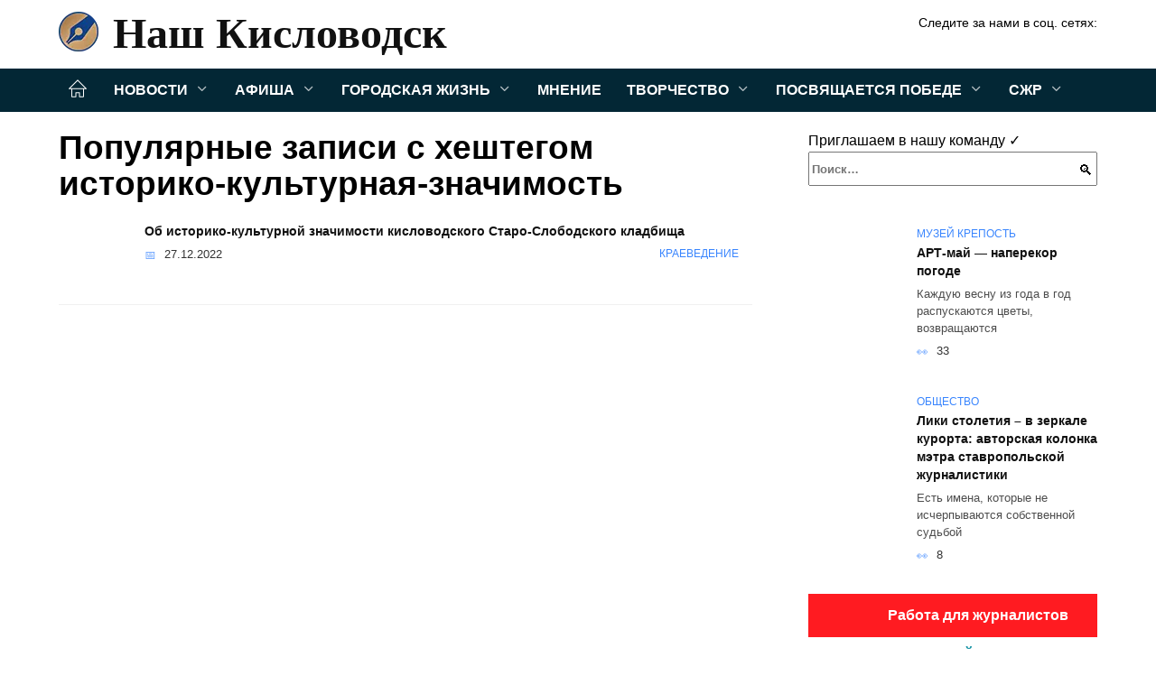

--- FILE ---
content_type: text/html; charset=UTF-8
request_url: https://nash-kislovodsk.ru/tag/istoriko-kulturnaja-znachimost
body_size: 22662
content:
<!doctype html><html lang="ru-RU"><head><meta charset="UTF-8"><meta name="viewport" content="width=device-width, initial-scale=1"><meta name='robots' content='index, follow, max-image-preview:large, max-snippet:-1, max-video-preview:-1' /><style type='text/css'></style><style type="text/css" media="all">:root{--color-main:#3985fe;--color-main-darken:#0145b2;--color-main-04:rgba(57, 133, 254, 0.4);--color-main-gray:#25282d;--color-main-light:#f5f9ff;--color-lighted:#3943fe;--color-btn-1:#eb0f6b;--color-btn-2:#707bf0;--color-toc-1:rgba(15, 44, 235, 0.1);--color-toc-2:rgba(15, 154, 235, 0.06);--color-menu-1:#032735;--color-menu-2:#030635;--color-footer:#0d1726}.card-slider__category,.post-card:not(.post-card--small) .post-card__category{background:#fff!important;box-shadow:0 0 10px rgba(0,0,0,.15)}.card-slider__category,.card-slider__category a,.post-card:not(.post-card--small) .post-card__category,.post-card:not(.post-card--small) .post-card__category a{color:#000!important;font-weight:700!important}@media (min-width:992px){.site-header,.site-header-inner .site-branding .site-logotype{min-height:76px}.site-header-inner .site-branding .site-logotype img{margin-top:16px;margin-bottom:16px}}.site-header-inner .site-branding .site-title{--font-nk:"Times New Roman" ,"Georgia", "Bitstream Charter", "Times", serif;text-shadow:none!important;font-family:var(--font-nk)!important}.site-header-inner .site-branding .site-title a{font-family:var(--font-nk)!important}@media (min-width:480px){.site-header-inner .site-branding .site-title,.site-header-inner .site-branding .site-title a{line-height:52px}}@media (min-width:992px){.site-header-inner .site-branding .site-title,.site-header-inner .site-branding .site-title a{line-height:70px;font-size:58px}}.card-slider__body{padding-top:50px;padding-bottom:30px;background-image:linear-gradient(to bottom,transparent,rgba(0,0,0,.45))}.card-slider__title{text-transform:uppercase}@charset "UTF-8";:root{--color-white:#fff;--color-black:#000;--color-vulcan:#6c757d;--color-wpblue:#21759b;--color-oneness:#111;--color-oneness-tr:rgba(17, 17, 17, 0.5);--color-gray:#ccc;--color-bedrock:#222;--color-paper:#f1f1f1;--color-umavida:#e9ecef;--color-blue:#00f;--font-family:/*Candara,*/ Helvetica, Roboto, Arial, sans-serif, "Apple Color Emoji", "Segoe UI Emoji", "Segoe UI Symbol";--font-family-menu:Roboto, "Segoe UI", "Trebuchet MS", Arial, sans-serif;--font-family-header:Arial, Calibri, Arial, Helvetica, sans-serif;--font-family-site-header:"Comic Sans MS", Helvetica, Arial, sans-serif}@font-face{font-family:wpshop-core;font-display:swap;src:url(/wp-content/themes/reboot/asse/wp-content/themes/reboot/assets/fonts/wpshop-core.eot);src:url(/wp-content/themes/reboot/assets/fonts/wpshop-core.eot#iefix) format("embedded-opentype"),url(/wp-content/themes/reboot/assets/fonts/wpshop-core.ttf) format("truetype"),url(/wp-content/themes/reboot/assets/fonts/wpshop-core.woff) format("woff"),url(/wp-content/themes/reboot/assets/fonts/wpshop-core.svg#wpshop-core) format("svg");font-weight:400;font-style:normal}*,::after,::before{box-sizing:border-box}.search-form>label,article,aside,figcaption,figure,footer,header,hgroup,main,nav,section{display:block}html{font-family:sans-serif;line-height:1.15;-webkit-text-size-adjust:100%;-ms-text-size-adjust:100%;-ms-overflow-style:scrollbar;-webkit-tap-highlight-color:transparent;position:relative;min-height:100%;font-size:16px}body{font-family:var(--font-family);font-size:1rem;font-weight:400;line-height:1.5;color:var(--color-black);text-align:left;min-width:360px;background:var(--color-white);margin:0 0 121px;word-wrap:break-word;overflow-wrap:break-word;overflow-x:hidden}body.home #main>.search-form{margin-bottom:20px;height:38px}body.home #main>.search-form .search-field{height:38px;border:1px solid #ced4da}body.home #main>.search-form .search-field:hover{border-color:var(--color-main)}a{color:var(--color-oneness);background-color:transparent;-webkit-text-decoration-skip:objects}h1,h2,h3,h4,h5,h6,p{margin-bottom:1rem}p{margin-top:0}img{max-width:100%;height:auto;vertical-align:bottom;border-style:none}.screen-reader-text{border:0;clip:rect(1px,1px,1px,1px);-webkit-clip-path:inset(50%);clip-path:inset(50%);height:1px;margin:-1px;overflow:hidden;padding:0;position:absolute!important;width:1px;word-wrap:normal!important}.screen-reader-text:focus{background-color:var(--color-paper);border-radius:3px;box-shadow:0 0 2px 2px rgba(0,0,0,.6);clip:auto!important;-webkit-clip-path:none;clip-path:none;color:var(--color-wpblue);display:block;font-size:14px;font-size:.875rem;font-weight:700;height:auto;left:5px;line-height:normal;padding:15px 23px 14px;text-decoration:none;top:5px;width:auto;z-index:100000}.search-screen{display:none}.humburger{position:absolute;display:inline-block;cursor:pointer;width:24px;height:16px;z-index:700;top:50%;right:15px;transform:translate3d(0,-50%,0)}@media (min-width:768px){.humburger{top:50%;transform:translateY(-50%)}}@media (min-width:992px){.humburger{display:none}}.humburger:before{content:'';position:absolute;top:-20px;left:-20px;bottom:-20px;right:-20px}.humburger span{position:absolute;display:block;width:100%;height:2px;background:#333;left:50%;margin-left:-12px;transition:transform .3s,background-color .3s,opacity .3s}.humburger span:first-child{top:0}.humburger span:nth-child(2){top:50%;margin-top:-1px}.humburger span:last-child{bottom:0}.humburger.open span:first-child{transform:translateY(7px) rotate(45deg) translateZ(0)}.humburger.open span:nth-child(2){opacity:0}.humburger.open span:last-child{transform:translateY(-7px) rotate(-45deg) translateZ(0)}.block-after-site,.main-navigation-inner,.related-posts,.section-block,.section-html,.site-content,.site-footer-inner,.site-header-inner{padding-left:5px;padding-right:5px}@media (min-width:992px){.block-after-site,.main-navigation-inner,.section-block,.section-html,.site-content,.site-footer-inner,.site-header-inner{padding-left:20px;padding-right:20px}}.container,.fixed.block-after-site,.fixed.main-navigation-inner,.fixed.related-posts,.fixed.section-block,.fixed.section-html,.fixed.site-content,.fixed.site-footer-inner,.fixed.site-header-inner,.footer-navigation.fixed,.main-navigation.fixed,.site-footer.fixed,.site-header.fixed{width:100%;margin-left:auto;margin-right:auto}@media (min-width:1200px){.container,.fixed.block-after-site,.fixed.main-navigation-inner,.fixed.related-posts,.fixed.section-block,.fixed.section-html,.fixed.site-content,.fixed.site-footer-inner,.fixed.site-header-inner,.footer-navigation.fixed,.main-navigation.fixed,.site-footer.fixed,.site-header.fixed{max-width:1190px}}.site-content{position:relative;padding-top:15px}@media (min-width:992px){.site-content{padding-top:20px}}.no-sidebar.archive .site-content,.no-sidebar.category .site-content,.no-sidebar.single .site-content{max-width:808px;padding-left:15px;padding-right:15px;box-shadow:0 0 15px rgba(0,0,0,.1)}.no-sidebar.archive .site-content .entry-social,.no-sidebar.category .site-content .entry-social,.no-sidebar.single .site-content .entry-social{--sw:100vw;margin-left:calc(-.5*(var(--sw) - 100%));margin-right:calc(-.5*(var(--sw) - 100%));width:var(--sw)}@media (min-width:808px){.no-sidebar.archive .site-content .entry-social,.no-sidebar.category .site-content .entry-social,.no-sidebar.single .site-content .entry-social{--sw:808px}}.no-sidebar.archive .site-content>.site-content-inner,.no-sidebar.category .site-content>.site-content-inner,.no-sidebar.single .site-content>.site-content-inner{max-width:728px;margin:auto}.site-footer-container{z-index:1}.main-navigation ul,.site-content-inner{display:flex;flex-wrap:wrap}.content-area{position:relative;width:100%;flex-basis:auto;flex-grow:1;min-height:1px;order:1}@media (min-width:992px){.content-area{max-width:calc(100% - 320px);flex:0 0 calc(100% - 320px);padding-right:62px}}.sidebar-none .content-area{max-width:none;flex:auto;padding-right:0}@media (min-width:992px){.sidebar-left .content-area{padding-left:70px;padding-right:0;order:2}}.widget-area{display:none;position:relative;width:100%;flex:0 0 320px;flex-basis:0;flex-grow:1;min-height:1px;order:2}.widget-area,.widget-area .post-card--small{max-width:320px}@media (min-width:992px){.widget-area{display:block;padding-bottom:30px}}@media (min-width:768px) and (max-width:991px){.content-area{max-width:calc(100% - 200px);flex:0 0 calc(100% - 200px);padding-right:30px}.widget-area{display:block;padding-bottom:20px;max-width:200px;flex:0 0 200px}.widget-area .post-card--small{min-width:200px}.widget-area .post-card--small .post-card__thumbnail{display:none}}.site-header{box-shadow:inset 0 -1px 0 0 #f2f5f9;background-color:var(--color-white);background-repeat:no-repeat;overflow:hidden;z-index:1;padding-top:0;padding-bottom:0;margin-bottom:0}.site-header .header-search{display:none}.main-navigation ul li,.site-header,.site-header-inner{position:relative}@media (min-width:992px){.site-header-inner{height:76px}}.site-header-inner>.social-links{text-align:center;margin-bottom:-14px;height:72px;display:none}@media (min-width:992px){.site-header-inner>.social-links{display:block}}@media (max-width:1100px){.site-header-inner>.social-links .social-button{margin:0}}.site-header-inner>.social-links>.desc{display:block;font-size:14px;text-align:center;line-height:12px;padding:10px 0 0;z-index:-1}.site-header-inner>.social-links>.social-buttons{height:50px}.site-header-inner .site-branding{padding:0 30px 0 0;justify-content:normal}.site-header-inner .site-branding .site-logotype{min-width:44px}@media (min-width:992px){.site-header-inner .site-branding .site-logotype{min-width:60px}}@media (min-width:768px){.site-header-inner .site-branding .site-logotype{margin-right:0}}.site-header-inner .site-branding .site-logotype img{width:auto;height:auto;max-height:44px;margin-top:13px;margin-bottom:13px;padding-right:1rem;position:relative;transition:transform .5s}@media (max-width:991.49px){.site-header-inner .site-branding .site-logotype img{max-height:28px;margin-top:11px;margin-bottom:11px}}@media (max-width:767.49px){.site-header-inner .site-branding .site-logotype img{padding-right:.4rem}}@media (max-width:479px){.site-header-inner .site-branding .site-logotype img{max-height:24px;margin-top:8px;margin-bottom:8px}}.site-header-inner .site-branding__body{text-align:left;max-width:100%}.site-header-inner .site-branding .site-title{text-shadow:0 0 2px var(--color-main)}@media (max-width:991.49px){.site-header-inner .site-branding .site-title{text-shadow:0 0 1px var(--color-main)}}.site-header-inner .site-branding .site-title,.site-header-inner .site-branding .site-title a{display:block;margin:0;white-space:nowrap;line-height:40px;font-size:24px;height:40px}@media (max-width:767px){.site-header-inner .site-branding .site-title,.site-header-inner .site-branding .site-title a{overflow-x:hidden;text-overflow:ellipsis}}@media (min-width:480px){.site-header-inner .site-branding .site-title,.site-header-inner .site-branding .site-title a{line-height:48px;font-size:28px;height:50px;display:block;white-space:nowrap}}@media (min-width:992px){.site-header-inner .site-branding .site-title,.site-header-inner .site-branding .site-title a{line-height:67px;font-size:48px;height:70px}}.site-header-inner .site-branding:hover .site-logotype img{transform:scale(1.1)}@media (min-width:768px){.site-header-inner{display:flex;justify-content:space-between;align-items:center}}.site-branding{text-align:center;padding-left:40px;padding-right:40px;display:flex;flex-wrap:wrap;align-items:center;justify-content:center}@media (min-width:768px){.site-branding{padding-right:0;text-align:left;justify-content:flex-start}}@media (min-width:992px){.site-branding{padding-left:0}}.site-branding__body{flex:1 1 0}@media (min-width:768px){.site-logotype{margin-right:1.3rem}}.site-logotype img{max-height:100px}.site-title,.site-title a{font-family:var(--font-family-site-header)}.site-title{font-size:1.4em;margin:0 0 5px;font-weight:700;line-height:1.3;color:var(--color-oneness)}.site-title a{text-decoration:none}@media (min-width:768px){.site-title{margin:0;font-size:2em}}.site-description{margin:0;font-size:.9em;line-height:1.3;color:var(--color-oneness)}.header-html-1,.header-html-2,.social-links{text-align:center}@media (max-width:767px){.header-html-1,.header-html-2{margin-top:15px}}@media (min-width:992px){.header-html-1,.header-html-2{padding:0 15px;text-align:left}}@media (max-width:767px){.social-links{margin-top:15px}}@media (min-width:768px){.social-links{text-align:left}}@media (max-width:767px){.header-search{position:absolute;top:5px;right:20px}}.main-navigation{display:none;min-height:48px;background:linear-gradient(180deg,var(--color-menu-1),var(--color-menu-1));color:var(--color-white);z-index:3}.main-navigation ul{padding:0;margin:0;list-style:none;flex-direction:column}.main-navigation ul li .removed-link{cursor:default;color:var(--color-white)}.main-navigation ul li>a,.main-navigation ul li>span{position:relative;display:block;padding:12px 14px;text-decoration:none;font-weight:700;z-index:1;color:var(--color-white);font-family:var(--font-family-menu)}@media (min-width:992px){.main-navigation{display:block}.main-navigation ul{flex-direction:row;margin-left:-5px;margin-right:-5px}.main-navigation ul li>a:before,.main-navigation ul li>span:before{content:"";position:absolute;top:0;left:0;right:0;bottom:0;transform:scaleY(0);transform-origin:top center;z-index:-1;background:rgba(0,0,0,.05);transition:all .2s}.main-navigation ul li>a:hover:before,.main-navigation ul li>span:hover:before{transform:scaleY(1)}}.main-navigation ul li>a [class*=" wci-"],.main-navigation ul li>a [class^=wci-],.main-navigation ul li>span [class*=" wci-"],.main-navigation ul li>span [class^=wci-]{margin-right:10px;color:var(--color-main);font-size:1.1em}.main-navigation ul li .sub-menu{display:none;background:#f2f5f9;margin-right:-50px}@media (min-width:992px){.main-navigation ul li .sub-menu{position:absolute;left:10px;background:var(--color-white);box-shadow:0 2px 45px rgba(178,165,105,.25);z-index:9999991;margin-right:0}}.main-navigation ul li .sub-menu li{margin-right:0;background-color:var(--color-menu-2)}.main-navigation ul li .sub-menu li>a,.main-navigation ul li .sub-menu li>span{padding:20px 30px}@media (min-width:768px){.main-navigation ul li .sub-menu li>a,.main-navigation ul li .sub-menu li>span{white-space:nowrap}}.main-navigation ul li .sub-menu li.menu-item-has-children>a:after,.main-navigation ul li .sub-menu li.menu-item-has-children>span:after{content:"↦"}.main-navigation ul li .sub-menu .sub-menu{font-size:.9em}@media (min-width:992px){.main-navigation ul li .sub-menu .sub-menu{top:0;left:100%}.main-navigation ul li .sub-menu .sub-menu li>a,.main-navigation ul li .sub-menu .sub-menu li>span{padding:15px 20px}}.main-navigation ul li.menu-item-has-children{padding-right:50px}.main-navigation ul li.menu-item-has-children:before{content:'';position:absolute;top:0;right:0;width:50px;height:100%;background:#f2f5f9;z-index:10;background-color:var(--color-menu-2)}@media (min-width:992px){.main-navigation ul li.menu-item-has-children:before{display:none}}.main-navigation ul li.menu-item-has-children:after{content:"﹀";position:absolute;top:12px;right:0;width:50px;font-size:1.2em;text-align:center;transition:all .3s;z-index:11}@media (min-width:992px){.main-navigation ul li.menu-item-has-children:after{display:none}}.main-navigation ul li.menu-item-has-children.open:after{transform:rotate(180deg)}@media (min-width:992px){.main-navigation ul li.menu-item-has-children{padding-right:0}.main-navigation ul li.menu-item-has-children:after{display:none}}.main-navigation ul li.menu-item-has-children>a:after,.main-navigation ul li.menu-item-has-children>span:after{display:none;content:"﹀";margin-left:.5em;opacity:.7}@media (min-width:992px){.main-navigation ul li.menu-item-has-children>a:after,.main-navigation ul li.menu-item-has-children>span:after{display:inline}.main-navigation ul li.only-hamburger{display:none}}.main-navigation ul .menu-item-cols-2>.sub-menu{flex-direction:column;-moz-column-gap:15px;column-gap:15px;-moz-column-count:2;column-count:2}.main-navigation{position:relative}.main-navigation ul .menu-item-cols-2>.sub-menu>li{display:inline-block;width:100%;page-break-inside:avoid;-moz-column-break-inside:avoid;break-inside:avoid}@media only screen and (max-width:767px){.main-navigation ul .menu-item-cols-2>.sub-menu{-moz-column-count:1;column-count:1}}.site-navigation-fixed{position:fixed;top:0;z-index:9999}.main-navigation ul li.menu-item-has-children:after,.main-navigation ul li.menu-item-has-children>a:after,.main-navigation ul li.menu-item-has-children>span:after{font-family:wpshop-core!important;speak:none;font-style:normal;font-weight:400;font-variant:normal;text-transform:none;line-height:1;-webkit-font-smoothing:antialiased;-moz-osx-font-smoothing:grayscale}.menu-item-home a:before{display:inline-block}.menu-item-home a:after,.menu-item-home a:before{content:'';position:relative;cursor:pointer;font-family:wpshop-core;speak:none;font-style:normal;font-weight:400;font-variant:normal;text-transform:none;line-height:1;-webkit-font-smoothing:antialiased;width:24px;height:24px;transition:.5s transform;background:url("data:image/svg+xml,%3Csvg xmlns='http://www.w3.org/2000/svg' class='svg-icon' viewBox='0 0 20 20'%3E%3Cpath fill='white' d='M18.121,9.88l-7.832-7.836c-0.155-0.158-0.428-0.155-0.584,0L1.842,9.913c-0.262,0.263-0.073,0.705,0.292,0.705h2.069v7.042c0,0.227,0.187,0.414,0.414,0.414h3.725c0.228,0,0.414-0.188,0.414-0.414v-3.313h2.483v3.313c0,0.227,0.187,0.414,0.413,0.414h3.726c0.229,0,0.414-0.188,0.414-0.414v-7.042h2.068h0.004C18.331,10.617,18.389,10.146,18.121,9.88 M14.963,17.245h-2.896v-3.313c0-0.229-0.186-0.415-0.414-0.415H8.342c-0.228,0-0.414,0.187-0.414,0.415v3.313H5.032v-6.628h9.931V17.245z M3.133,9.79l6.864-6.868l6.867,6.868H3.133z'%3E%3C/path%3E%3C/svg%3E") center center no-repeat}.menu-item-home a:before{vertical-align:sub;margin-right:6px}.menu-item-home a:after{margin-top:-2px;display:none}@media (min-width:992px){.menu-item-home a{font-size:0}.menu-item-home a:after{display:inline-block}.menu-item-home a:before{display:none}}.menu-item-home a:hover:after,.menu-item-home a:hover:before{transform:scale(1.2)}.social-links{font-size:1.3em}.social-button{position:relative;display:inline-flex;padding:0 .5em;height:2em;margin:0 2px;cursor:pointer;transition:all .3s;align-items:center}.social-button:before{content:'';display:block;height:100%;margin-left:.2em;margin-right:.2em;width:1.5em;text-align:center;color:var(--color-white)}.social-button span{white-space:nowrap;margin-left:.3em;margin-right:.3em}.social-button span[data-counter]{margin:0 .5em;font-size:.8em}.social-button span[data-counter]:empty{display:none}.social-button--empty{background:0 0}@media (min-width:576px){.social-button{margin:0 4px}}@media (min-width:768px){.social-button--line,.social-button--sms{display:none}}.social-buttons--square .social-button{padding:0 .1em;width:2em;height:2em}.social-buttons--circle .social-button{border-radius:50%}.social-buttons--small .social-button{width:1.7em;height:1.7em}.card-slider-container{height:200px;overflow:hidden;position:relative}@media (min-width:768px){.card-slider-container{height:400px}}.card-slider-container:not(.swiper-container-initialized) .card-slider__body-inner{opacity:.01}.card-slider-container:not(.swiper-container-initialized) .swiper-slide:not(:first-child){display:none}.slider-image{display:block;border-radius:0!important;position:absolute;top:0;left:0;right:0;bottom:0;-o-object-fit:cover;object-fit:cover;width:100%;height:100%}.search-form{position:relative}.search-form .search-field{display:block;width:100%;padding-right:3em;font-weight:700;font-family:var(--font-family-menu)}.search-form .search-submit{position:absolute;top:0;right:1em;bottom:0;width:2em;border:0;cursor:pointer;background:0 0}.search-form .search-submit:before{position:relative;content:"🔍";font-size:1.2em;top:.1em}.search-form .search-submit:hover:before{color:var(--color-main)}.search-form .search-submit:focus{outline:0}.search-form .search-submit:focus:before{color:var(--color-main)}@media (min-width:1200px){.search-form .search-field{padding-right:2em}.search-form .search-submit{right:0}}.breadcrumb{font-size:.7em;color:#666;margin-bottom:10px;opacity:.8;transition:all .3s}.breadcrumb:hover{opacity:1}.breadcrumb a,.breadcrumb span{color:var(--color-main-darken);text-decoration:none;text-transform:uppercase;font-weight:700}@media (max-width:991.49px){.breadcrumb>.breadcrumb-item:first-of-type span[itemprop=name]{font-size:0}.breadcrumb>.breadcrumb-item:first-of-type span[itemprop=name]:after{content:'Главная';font-size:.7rem}}.breadcrumb-separator{margin-left:7px;margin-right:7px}.post-cards{display:flex;flex-wrap:wrap}.post-card{position:relative;max-width:730px;margin:0 auto 50px}.post-card__title{font-weight:700;font-size:1.1em;margin-bottom:.4em;transition:all .3s}.post-card__title a{padding-top:.1em;padding-bottom:.1em;text-decoration:none;transition:all .3s}@media (min-width:576px){.post-card__title{font-size:1.3em}}@media (min-width:768px){.post-card__title{font-size:1.6em;line-height:1.4}}@media (min-width:992px){.post-card__title{font-size:2em}}.post-card__meta{position:relative;font-size:.85em;margin-bottom:.8em;opacity:.8}.post-card__author,.post-card__comments,.post-card__date,.post-card__like,.post-card__views{position:relative;display:inline-block;padding-left:1.7em;margin-right:20px;margin-bottom:.3em}.post-card__author:before,.post-card__comments:before,.post-card__date:before,.post-card__like:before,.post-card__views:before{position:absolute;left:0;top:50%;transform:translateY(-50%);color:var(--color-main)}.post-card__comments:before{content:"💬"}.post-card__date:before{content:"📅"}.post-card__views:before{content:"👀"}.post-card__like:before{content:"♥"}.post-card__author:before{content:"👤"}.post-card:not(.post-card--small) .post-card__category{display:inline-block;padding:.3em 1.4em;margin-bottom:1.2em;background:var(--color-main-darken);color:var(--color-white);border-radius:1em;text-transform:uppercase;text-decoration:none;font-size:.7em;transform:translateZ(0)}.post-card:not(.post-card--small) .post-card__category a{color:var(--color-white);text-decoration:none}.post-card__thumbnail{margin-bottom:1em}.post-card--view-overlay:before,.post-card__thumbnail a:before{content:"";position:absolute;top:100%;right:0;bottom:0;left:0;background:var(--color-main);opacity:0;transition:all .3s}.post-card--grid .post-card__thumbnail:hover:before,.post-card__thumbnail a:hover:before{top:0;opacity:.15}.post-card__thumbnail .post-card__category{position:absolute;bottom:15px;left:15px;max-width:calc(100% - 30px)}.post-card__body,.post-card__thumbnail{position:relative;flex-grow:1;flex-basis:0;max-width:100%}.post-card__description{position:relative;margin-bottom:.4em}.post-card--view-title{text-align:center}@media (min-width:768px){.post-card--view-title .post-card__title{font-size:2em}}.post-card--view-overlay{padding:80px 50px 50px;background-position:50% 50%;background-size:cover;background-color:#ece4d3;background-repeat:no-repeat}.post-card--view-overlay:before{top:0;background:rgba(0,0,254,.85);opacity:.86;transition:all .2s;z-index:1;-webkit-backface-visibility:hidden;backface-visibility:hidden}.post-card--view-overlay:hover .post-card__meta{transform:translateY(0);opacity:1}.post-card--view-overlay:hover:before{opacity:.95}.post-card--view-overlay>a{text-decoration:none;color:var(--color-white)}.post-card--view-overlay .post-card__title{margin-bottom:.8em;z-index:5}.post-card--view-overlay .post-card__body{color:var(--color-white);z-index:5}.post-card--view-overlay .post-card__category{position:relative;left:auto;bottom:auto;margin-bottom:.8em}.post-card--view-overlay .post-card__author:before,.post-card--view-overlay .post-card__comments:before,.post-card--view-overlay .post-card__date:before,.post-card--view-overlay .post-card__like:before,.post-card--view-overlay .post-card__views:before{color:var(--color-white)}.post-card--view-overlay .post-card__meta{margin-bottom:0;transition:all .2s;transform:translateY(-10px);opacity:0}.post-card--view-overlay .post-card__description{margin-bottom:1.5em}.post-card--view-overlay.post-card--standard{margin-bottom:70px}@media (min-width:576px){.post-cards--grid{margin-left:-5px;margin-right:-5px}}@media (min-width:768px){.post-cards--grid{margin-left:-20px;margin-right:-20px}}.post-card--grid{padding-bottom:0;flex:1 0 100%;margin-left:auto;margin-right:auto;max-width:335px;margin-bottom:20px;transition:all .2s}.post-card--grid.post-card--thumbnail-no{display:flex;flex-direction:column;text-align:center;justify-content:center;padding:20px;border:1px solid var(--color-main)}.post-card--grid.post-card--thumbnail-no .post-card__title{padding-top:30px;padding-bottom:20px}.post-card--grid.post-card--thumbnail-no .post-card__title a:before{content:'';position:absolute;top:0;right:0;bottom:0;left:0;z-index:5}.post-card--grid:nth-child(6n),.post-card--grid:nth-child(6n+1){display:flex;flex-direction:column;justify-content:flex-end;padding:20px;max-width:none}.post-card--grid:nth-child(6n):hover .post-card__thumbnail img,.post-card--grid:nth-child(6n+1):hover .post-card__thumbnail img{transform:translate(-50%,-50%) scale(1.1) translateZ(0)}.post-card--grid:nth-child(6n).post-card--thumbnail-no,.post-card--grid:nth-child(6n+1).post-card--thumbnail-no{justify-content:center}.post-card--grid:nth-child(6n) .post-card__thumbnail,.post-card--grid:nth-child(6n+1) .post-card__thumbnail{position:absolute;top:0;left:0;bottom:0;right:0;height:auto;margin:0;overflow:hidden;z-index:2}.post-card--grid:nth-child(6n) .post-card__thumbnail img,.post-card--grid:nth-child(6n+1) .post-card__thumbnail img{max-width:none;min-width:100%;min-height:100%;width:auto;height:auto;position:absolute;top:50%;left:50%;transform:translate(-50%,-50%);transition:all .25s;z-index:2}.post-card--grid:nth-child(6n) .post-card__body,.post-card--grid:nth-child(6n+1) .post-card__body{z-index:4}.post-card--grid:nth-child(6n) .post-card__title,.post-card--grid:nth-child(6n+1) .post-card__title{font-size:1.2em;z-index:4}.post-card--grid:nth-child(6n) .post-card__meta,.post-card--grid:nth-child(6n+1) .post-card__meta{pointer-events:none;z-index:4}.post-card--grid:nth-child(6n):not(.post-card--thumbnail-no) .post-card__thumbnail:before,.post-card--grid:nth-child(6n+1):not(.post-card--thumbnail-no) .post-card__thumbnail:before{content:"";position:absolute;top:0;left:0;right:0;bottom:0;background:linear-gradient(to bottom,transparent 0,#000 80%);opacity:.55;transition:all .2s;z-index:3;-webkit-backface-visibility:hidden;backface-visibility:hidden}.post-card--grid:nth-child(6n):not(.post-card--thumbnail-no) .post-card__title,.post-card--grid:nth-child(6n+1):not(.post-card--thumbnail-no) .post-card__title{padding-top:100px;color:var(--color-white)}.post-card--grid:nth-child(6n):not(.post-card--thumbnail-no) .post-card__author:before,.post-card--grid:nth-child(6n):not(.post-card--thumbnail-no) .post-card__comments:before,.post-card--grid:nth-child(6n):not(.post-card--thumbnail-no) .post-card__date:before,.post-card--grid:nth-child(6n):not(.post-card--thumbnail-no) .post-card__like:before,.post-card--grid:nth-child(6n):not(.post-card--thumbnail-no) .post-card__title a,.post-card--grid:nth-child(6n):not(.post-card--thumbnail-no) .post-card__views:before,.post-card--grid:nth-child(6n+1):not(.post-card--thumbnail-no) .post-card__author:before,.post-card--grid:nth-child(6n+1):not(.post-card--thumbnail-no) .post-card__comments:before,.post-card--grid:nth-child(6n+1):not(.post-card--thumbnail-no) .post-card__date:before,.post-card--grid:nth-child(6n+1):not(.post-card--thumbnail-no) .post-card__like:before,.post-card--grid:nth-child(6n+1):not(.post-card--thumbnail-no) .post-card__title a,.post-card--grid:nth-child(6n+1):not(.post-card--thumbnail-no) .post-card__views:before{color:var(--color-white)}.post-card--grid:nth-child(6n):not(.post-card--thumbnail-no) .post-card__title a:before,.post-card--grid:nth-child(6n+1):not(.post-card--thumbnail-no) .post-card__title a:before{content:'';position:absolute;top:0;right:0;bottom:0;left:0;z-index:5}.post-card--grid:nth-child(6n):not(.post-card--thumbnail-no) .post-card__body,.post-card--grid:nth-child(6n+1):not(.post-card--thumbnail-no) .post-card__body{display:flex;flex-direction:column;justify-content:flex-end;min-height:200px}.post-card--grid:nth-child(6n):not(.post-card--thumbnail-no) .post-card__meta,.post-card--grid:nth-child(6n+1):not(.post-card--thumbnail-no) .post-card__meta{color:var(--color-white);opacity:.5}.post-card--grid:nth-child(6n):not(.post-card--thumbnail-no) .post-card__description,.post-card--grid:nth-child(6n+1):not(.post-card--thumbnail-no) .post-card__description{color:var(--color-white);display:none}.post-card--grid a,.ytb__title a{text-decoration:none}.post-card--grid .post-card__title{font-size:1em}.post-card--grid .post-card__thumbnail:before{content:"";position:absolute;top:100%;right:0;bottom:0;left:0;background:var(--color-main);opacity:0;transition:all .3s}.post-card--grid .post-card__thumbnail img[src$=".webp"]{width:auto}.post-card--grid .post-card__category{top:15px;bottom:auto;z-index:3}.post-card--grid .post-card__description{font-size:.9em}.post-card--grid .post-card__meta{margin-bottom:0}@media (min-width:576px){.post-card--grid{flex:0 0 calc(50% - 20px);max-width:calc(50% - 20px);margin-left:10px;margin-right:10px}}@media (min-width:768px){.post-card--grid{flex:0 0 calc(33.33% - 40px);max-width:calc(33.33% - 40px);margin-left:20px;margin-right:20px;margin-bottom:50px}body.sidebar-none .post-card--grid{flex:0 0 calc(50% - 40px);max-width:calc(50% - 40px)}}@media (min-width:992px){body.sidebar-none .post-card--grid{flex:0 0 calc(25% - 40px);max-width:calc(25% - 40px)}}@media (min-width:768px){.post-card--grid.post-card--thumbnail-no .post-card__title{padding-top:70px}}@media (min-width:576px){body.sidebar-none .post-card--grid:nth-child(6n),body.sidebar-none .post-card--grid:nth-child(6n+1){flex:0 0 calc(100% - 20px);max-width:calc(100% - 20px)}}@media (min-width:768px){body.sidebar-none .post-card--grid:nth-child(6n),body.sidebar-none .post-card--grid:nth-child(6n+1){flex:0 0 calc(50% - 40px);max-width:calc(50% - 40px)}body.sidebar-none .post-card--grid:nth-child(6n) .post-card__title,body.sidebar-none .post-card--grid:nth-child(6n+1) .post-card__title{font-size:1.5em}.post-card--grid .post-card__title{font-size:1.1em}}.post-cards--small{justify-content:space-between}.post-cards--small.post-cards>.post-card.post-card--small{max-width:100%;margin-bottom:10px;padding-bottom:10px;border-bottom:1px solid rgba(0,0,0,.06)}.post-cards--small.post-cards>.post-card.post-card--small .post-card__thumbnail{max-width:75px}@media (max-width:424.49px){.post-cards--small.post-cards>.post-card.post-card--small .post-card__thumbnail{margin-right:10px}}.post-card--small .post-card__thumbnail img[src$=".webp"],.post-cards--small.post-cards>.post-card.post-card--small .post-card__thumbnail img[src$=".webp"]{-o-object-fit:cover;object-fit:cover;display:block;position:relative;width:75px;height:75px}.post-cards--small.post-cards>.post-card.post-card--small .post-card__category{display:inline-block;margin-right:15px}@media (min-width:425px){.post-cards--small.post-cards>.post-card.post-card--small .post-card__category{float:right}}@media (min-width:768px){.post-cards--small.post-cards>.post-card.post-card--small{margin-bottom:15px;padding-bottom:15px}}.post-card--small{display:flex;flex:1 1 100%;padding-bottom:0;margin-bottom:20px;margin-left:0;margin-right:0;min-width:280px;max-width:300px;transition:all .3s}.post-card--small .post-card__thumbnail{max-width:100px;margin-right:20px;margin-bottom:0}.post-card--small .post-card__thumbnail img[src$=".webp"]{width:100px;height:100px}.post-card--small .post-card__title{position:static;font-size:.9em}.post-card--small .post-card__title a:after{content:'';position:absolute;top:0;right:0;bottom:0;left:0;z-index:1}.post-card--small .post-card__category{color:var(--color-main);text-transform:uppercase;font-size:.75em}.post-card--small .post-card__description{margin-bottom:.5em;font-size:.8em;opacity:.7}.post-card--small .post-card__meta{font-size:.8em;margin-bottom:0}.post-card--small .post-card__body{position:static}@media (min-width:768px){.post-card--small{margin-bottom:30px}}.comment-reply-title,.comments-title,.h1,.h2,.h3,.h4,.h5{margin:2em 0 1em;font-family:var(--font-family-header)}.h6{font-family:var(--font-family-header)}.related-posts__header,.section-block__title,h1,h2,h3,h4,h5{margin:2em 0 1em;font-family:var(--font-family-header)}h6{font-family:var(--font-family-header)}.h1,h1{font-size:1.375em;line-height:1.1}.h2,.related-posts__header,.section-block__title,h2{font-size:1.4375em;line-height:1.2}.comment-reply-title,.comments-title,.h3,h3{font-size:1.25em;line-height:1.3}.h4,h4{font-size:1.125em;line-height:1.4}.h5,h5{font-size:1em;line-height:1.5}.h6,h6{font-size:.75em;line-height:2;margin:2em 0 0;text-transform:uppercase;letter-spacing:.05em}@media (min-width:768px){.h1,h1{font-size:2.3em;margin-bottom:.61538462em}.h2,.related-posts__header,.section-block__title,h2{font-size:1.85em;margin-bottom:.77419355em}.comment-reply-title,.comments-title,.h3,h3{font-size:1.5625em;margin-bottom:.96em}.h4,h4{font-size:1.25em;margin-top:1.8em;margin-bottom:1em}}.comment-reply-title:first-child,.comments-title:first-child,.h1:first-child,.h2:first-child,.h3:first-child,.h4:first-child,.h5:first-child,.h6:first-child,.related-posts__header:first-child,.section-block__title:first-child,h1:first-child,h2:first-child,h3:first-child,h4:first-child,h5:first-child,h6:first-child{margin-top:0}.h1+.h2,.h1+.related-posts__header,.h1+.section-block__title,h1+h2{margin-top:1.2em}.h2+.comment-reply-title,.h2+.comments-title,.h2+.h3,.related-posts__header+.comment-reply-title,.related-posts__header+.comments-title,.related-posts__header+.h3,.section-block__title+.comment-reply-title,.section-block__title+.comments-title,.section-block__title+.h3,h2+h3{margin-top:1.3em}.comment-reply-title+.h4,.comments-title+.h4,.h3+.h4,h3+h4{margin-top:1.4em}.h4+.h5,h4+h5{margin-top:1.5em}.h5+.h6,h5+h6{margin-top:2em}.related-posts{order:3}.entry-title{margin-top:.5em!important}.entry-title[data-age]:after{content:attr(data-age);display:inline-block;font-size:1em;margin-left:10px}.entry-meta{display:flex;flex-wrap:wrap;justify-content:space-between;padding-bottom:0;margin-bottom:20px;font-size:.9em;font-weight:700;border-bottom:3px solid #f2f2f2;min-height:65px}.entry-meta .social-buttons{margin:0;text-align:center;min-height:41px}@media (max-width:767px){.entry-meta .social-buttons .social-button{margin:0}}@media (max-width:626px){.entry-meta .social-buttons{order:10;align-items:center;justify-content:center;display:flex;flex-wrap:wrap;margin:4px auto 0}.entry-meta .social-buttons .entry-label{width:100%}}.sidebar-none .entry-meta{max-width:870px;margin-bottom:40px;border-bottom:none}.entry-label{display:block;text-transform:uppercase;font-size:.8em;color:#666;font-weight:400}.entry-author,.entry-date,.entry-time,.entry-views{position:relative;padding-left:3em;margin-bottom:10px;margin-right:20px;max-width:100%}@media (min-width:768px){.entry-author,.entry-date,.entry-time,.entry-views{margin-bottom:0}}.entry-author:before,.entry-date:before,.entry-time:before,.entry-views:before{position:absolute;left:0;top:.6em;transform:translateY(-50%);font-size:2em;color:var(--color-main)}.entry-author:before{content:"👤"}.entry-time:before{content:"🕒"}.entry-views:before{content:"👀"}.entry-date:before{content:"📅"}.entry-image{margin-bottom:25px}.article-post{margin-bottom:.25rem}@media (max-width:767px){.article-post>.post-card__thumbnail{margin:-15px -5px 15px}.article-post>.post-card__thumbnail img{max-width:calc(100% + 10px)}}.article-post .social-buttons{font-size:.9em;margin-bottom:1rem}.child-categories{margin-bottom:15px}.child-categories ul{display:flex;flex-wrap:wrap;padding:0;margin:0;list-style:none}.child-categories ul li{margin-right:15px;margin-bottom:15px}.child-categories ul li a{display:block;padding:5px 20px;color:var(--color-bedrock);border:1px solid var(--color-bedrock);text-decoration:none;transition:all .3s}.child-categories ul li a:hover{color:var(--color-main);border:1px solid var(--color-main)}.child-categories ul:before{display:none!important}.entry-content,.home-text,.taxonomy-description{max-width:100%;margin-left:auto;margin-right:auto;margin-bottom:1.1rem;line-height:1.8}@media (min-width:1200px){.entry-content,.home-text,.taxonomy-description{font-size:17.4px;line-height:2}}.entry-content img[class*=wp-image-],.home-text img[class*=wp-image-],.taxonomy-description img[class*=wp-image-]{display:block;max-width:100%}.entry-content img[class*=wp-image-]:not(.alignleft):not(.alignright),.home-text img[class*=wp-image-]:not(.alignleft):not(.alignright),.taxonomy-description img[class*=wp-image-]:not(.alignleft):not(.alignright){margin-left:auto;margin-right:auto}@media (max-width:425px){.entry-content img[class*=wp-image-].alignleft,.entry-content img[class*=wp-image-].alignright,.home-text img[class*=wp-image-].alignleft,.home-text img[class*=wp-image-].alignright,.taxonomy-description img[class*=wp-image-].alignleft,.taxonomy-description img[class*=wp-image-].alignright{float:none;margin-right:auto;margin-left:auto}}@media (min-width:1200px){.entry-content img[class*=wp-image-],.home-text img[class*=wp-image-],.taxonomy-description img[class*=wp-image-]{max-width:700px}.no-sidebar .entry-content img[class*=wp-image-],.no-sidebar .home-text img[class*=wp-image-],.no-sidebar .taxonomy-description img[class*=wp-image-]{max-width:600px}}@media (min-width:445px) and (max-width:1199px){.entry-content img[class*=wp-image-],.home-text img[class*=wp-image-],.taxonomy-description img[class*=wp-image-]{max-width:425px}}.entry-content>p:last-child,.home-text>p:last-child,.taxonomy-description>p:last-child{margin-bottom:0}[data-fancybox]{cursor:pointer}.entry-content .wp-block-button,.entry-content p,.taxonomy-description .wp-block-button,.taxonomy-description p{margin-bottom:1.7em}.entry-content iframe,.taxonomy-description iframe{max-width:100%}.widget-area .widget.widget_search{height:38px;margin-bottom:40px}.widget-area .widget.widget_search .search-field{height:38px}#secondary._sticked{display:flex;flex-direction:column}#secondary._sticked>*{width:100%}#secondary._sticked>.js-sticky-sidebar__container{flex:1 1 100%}#secondary._sticked>.js-sticky-sidebar__container:after{display:block;content:''}#secondary._sticked>.js-sticky-sidebar__container>.js-sticky-sidebar__inner-wrapper{will-change:min-height}#secondary._sticked>.js-sticky-sidebar__container>.js-sticky-sidebar__inner-wrapper>.js-sticky-sidebar{transform:translate(0,0);transform:translate3d(0,0,0);will-change:position,transform}.ytb{display:flex;flex-wrap:wrap;margin:15px auto}@media (max-width:425px){.ytb{margin:10px auto}}.ytb_main{margin-top:-25px}.ytb__item{display:flex;flex-direction:column;width:100%}.ytb>.ytb__item{width:50%}.ytb>.ytb__item>.ytb__image{height:210px}.ytb>.ytb__item:nth-child(2n){padding-left:1%}.ytb>.ytb__item:nth-child(2n-1){padding-right:1%}.ytb>.ytb__item:nth-child(2n-1):last-child{width:100%;padding:0}.ytb>.ytb__item:nth-child(2n-1):last-child>.ytb__image{height:360px}@media (max-width:767px){.ytb>.ytb__item>.ytb__image{height:180px}.ytb>.ytb__item:nth-child(2n-1):last-child>.ytb__image{height:240px}}@media (max-width:425px){.ytb>.ytb__item{width:100%!important;padding:0!important}.ytb>.ytb__item:nth-child(2n-1):not(last-child){margin-bottom:10px}.ytb>.ytb__item>.ytb__image{height:200px!important;margin-left:-5px;margin-right:-5px;width:calc(100% + 10px)}}.ytb__image,.ytb__title{display:block;width:100%;margin-top:auto}.ytb__title{font-size:14px;font-weight:700;line-height:1.15em;padding-bottom:4px;font-family:var(--font-family-menu);margin-bottom:0!important}.ytb__image{position:relative;cursor:pointer}.ytb__image img{display:block;width:100%;height:100%;-o-object-fit:cover;object-fit:cover;position:absolute;top:0;left:0;right:0;bottom:0}.ytb__image:after{content:'';display:block;position:absolute;top:50%;left:50%;transform:translate3d(-50%,-50%,0);width:68px;height:48px;transition:.7s transform,.7s filter;background-image:url("data:image/svg+xml,%3Csvg xmlns='http://www.w3.org/2000/svg' height='100%25' version='1.1' viewBox='0 0 68 48' width='100%25'%3E%3Cpath class='ytp-large-play-button-bg' d='M66.52,7.74c-0.78-2.93-2.49-5.41-5.42-6.19C55.79,.13,34,0,34,0S12.21,.13,6.9,1.55 C3.97,2.33,2.27,4.81,1.48,7.74C0.06,13.05,0,24,0,24s0.06,10.95,1.48,16.26c0.78,2.93,2.49,5.41,5.42,6.19 C12.21,47.87,34,48,34,48s21.79-0.13,27.1-1.55c2.93-0.78,4.64-3.26,5.42-6.19C67.94,34.95,68,24,68,24S67.94,13.05,66.52,7.74z' fill='tomato' fill-opacity='0.69'%3E%3C/path%3E%3Cpath d='M 45,24 27,14 27,34' fill='%23fff'%3E%3C/path%3E%3C/svg%3E")}.ytb__image:hover:after{transform:translate3d(-50%,-50%,0) scale(1.3);filter:saturate(900%) contrast(.8)}.ytb__iframe{width:100%;min-height:240px}.ytb_h{display:none}.ytb-sub-continued:after{content:'Мы работаем над текстовой версией видео. Добавьте страницу в закладки и зайдите через несколько дней!'}.ytb-h-same-videos{font-size:16px;text-align:center;margin:10px 0}.entry-tags{overflow:hidden}.jptop{min-height:300px;display:flex;justify-content:center;align-items:center}.sticky-sidebar>noindex{margin-bottom:10px;height:600px}.sticky-sidebar>noindex+.widget-articles>:nth-child(2)~*{display:none}</style><link rel="preload" as="style" media="all" href="https://nash-kislovodsk.ru/wp-content/cache/wmac/css/wmac_356817f113d84450311a53e62b5452c0.css" onload="this.onload=null;this.rel='stylesheet'" /><noscript id="aonoscrcss"><link type="text/css" media="all" href="https://nash-kislovodsk.ru/wp-content/cache/wmac/css/wmac_356817f113d84450311a53e62b5452c0.css" rel="stylesheet" /></noscript><title>историко-культурная-значимость - Наш Кисловодск</title><meta name="description" content="историко-культурная-значимость - Наш Кисловодск" /><link rel="canonical" href="https://nash-kislovodsk.ru/tag/istoriko-kulturnaja-znachimost" /><meta property="og:locale" content="ru_RU" /><meta property="og:type" content="article" /><meta property="og:title" content="историко-культурная-значимость - Наш Кисловодск" /><meta property="og:description" content="историко-культурная-значимость - Наш Кисловодск" /><meta property="og:url" content="https://nash-kislovodsk.ru/tag/istoriko-kulturnaja-znachimost" /><meta property="og:site_name" content="Наш Кисловодск" /><meta property="og:image" content="https://nash-kislovodsk.ru/wp-content/uploads/2020/06/logo-3.0.png" /><meta property="og:image:width" content="355" /><meta property="og:image:height" content="355" /><meta property="og:image:type" content="image/png" /><meta name="twitter:card" content="summary_large_image" /><meta name="twitter:site" content="@nashkislovodsk" /> <script type="application/ld+json" class="yoast-schema-graph">{"@context":"https://schema.org","@graph":[{"@type":"CollectionPage","@id":"https://nash-kislovodsk.ru/tag/istoriko-kulturnaja-znachimost","url":"https://nash-kislovodsk.ru/tag/istoriko-kulturnaja-znachimost","name":"историко-культурная-значимость - Наш Кисловодск","isPartOf":{"@id":"https://nash-kislovodsk.ru/#website"},"primaryImageOfPage":{"@id":"https://nash-kislovodsk.ru/tag/istoriko-kulturnaja-znachimost#primaryimage"},"image":{"@id":"https://nash-kislovodsk.ru/tag/istoriko-kulturnaja-znachimost#primaryimage"},"thumbnailUrl":"https://nash-kislovodsk.ru/wp-content/uploads/2022/12/1672159701566-e1672162259923.jpg","description":"историко-культурная-значимость - Наш Кисловодск","breadcrumb":{"@id":"https://nash-kislovodsk.ru/tag/istoriko-kulturnaja-znachimost#breadcrumb"},"inLanguage":"ru-RU"},{"@type":"ImageObject","inLanguage":"ru-RU","@id":"https://nash-kislovodsk.ru/tag/istoriko-kulturnaja-znachimost#primaryimage","url":"https://nash-kislovodsk.ru/wp-content/uploads/2022/12/1672159701566-e1672162259923.jpg","contentUrl":"https://nash-kislovodsk.ru/wp-content/uploads/2022/12/1672159701566-e1672162259923.jpg","width":1156,"height":586},{"@type":"BreadcrumbList","@id":"https://nash-kislovodsk.ru/tag/istoriko-kulturnaja-znachimost#breadcrumb","itemListElement":[{"@type":"ListItem","position":1,"name":"Наш Кисловодск","item":"https://nash-kislovodsk.ru/"},{"@type":"ListItem","position":2,"name":"историко-культурная-значимость"}]},{"@type":"WebSite","@id":"https://nash-kislovodsk.ru/#website","url":"https://nash-kislovodsk.ru/","name":"Наш Кисловодск","description":"Сетевое СМИ, площадка кисловодского территориального отделения СЖР. Зарегистрировано Федеральной службой по надзору в сфере связи, информационных технологий и массовых коммуникаций 21 ноября 2014 года. Свидетельство Эл № ФС77-59992. E-mail: nash-kislovodsk@yandex.ru. Учредитель и главный редактор: И. Л. Стрыжкова. E-mail:  irestra@yandex.ru. Тел. +79283155710. Технический директор: А. Н. Кузнецов. E-mail: info@nash-kislovodsk.ru","publisher":{"@id":"https://nash-kislovodsk.ru/#organization"},"potentialAction":[{"@type":"SearchAction","target":{"@type":"EntryPoint","urlTemplate":"https://nash-kislovodsk.ru/?s={search_term_string}"},"query-input":"required name=search_term_string"}],"inLanguage":"ru-RU"},{"@type":"Organization","@id":"https://nash-kislovodsk.ru/#organization","name":"Наш Кисловодск","url":"https://nash-kislovodsk.ru/","logo":{"@type":"ImageObject","inLanguage":"ru-RU","@id":"https://nash-kislovodsk.ru/#/schema/logo/image/","url":"https://nash-kislovodsk.ru/wp-content/uploads/2020/06/logo-3.0.png","contentUrl":"https://nash-kislovodsk.ru/wp-content/uploads/2020/06/logo-3.0.png","width":355,"height":355,"caption":"Наш Кисловодск"},"image":{"@id":"https://nash-kislovodsk.ru/#/schema/logo/image/"},"sameAs":["https://facebook.com/nash.kislovodsk","https://twitter.com/nashkislovodsk","https://instagram.com/nash.kislovodsk.ru","https://vk.com/nash_kislovodsk","https://ok.ru/group/56195186032643","https://t.me/nash_kislovodsk","https://nash-kislovodsk.tumblr.com"]}]}</script> <link rel="alternate" type="application/rss+xml" title="Наш Кисловодск &raquo; Лента метки историко-культурная-значимость" href="https://nash-kislovodsk.ru/tag/istoriko-kulturnaja-znachimost/feed" /><style id='classic-theme-styles-inline-css' type='text/css'>/*! This file is auto-generated */
.wp-block-button__link{color:#fff;background-color:#32373c;border-radius:9999px;box-shadow:none;text-decoration:none;padding:calc(.667em + 2px) calc(1.333em + 2px);font-size:1.125em}.wp-block-file__button{background:#32373c;color:#fff;text-decoration:none}</style><style id='global-styles-inline-css' type='text/css'>body{--wp--preset--color--black: #000000;--wp--preset--color--cyan-bluish-gray: #abb8c3;--wp--preset--color--white: #ffffff;--wp--preset--color--pale-pink: #f78da7;--wp--preset--color--vivid-red: #cf2e2e;--wp--preset--color--luminous-vivid-orange: #ff6900;--wp--preset--color--luminous-vivid-amber: #fcb900;--wp--preset--color--light-green-cyan: #7bdcb5;--wp--preset--color--vivid-green-cyan: #00d084;--wp--preset--color--pale-cyan-blue: #8ed1fc;--wp--preset--color--vivid-cyan-blue: #0693e3;--wp--preset--color--vivid-purple: #9b51e0;--wp--preset--gradient--vivid-cyan-blue-to-vivid-purple: linear-gradient(135deg,rgba(6,147,227,1) 0%,rgb(155,81,224) 100%);--wp--preset--gradient--light-green-cyan-to-vivid-green-cyan: linear-gradient(135deg,rgb(122,220,180) 0%,rgb(0,208,130) 100%);--wp--preset--gradient--luminous-vivid-amber-to-luminous-vivid-orange: linear-gradient(135deg,rgba(252,185,0,1) 0%,rgba(255,105,0,1) 100%);--wp--preset--gradient--luminous-vivid-orange-to-vivid-red: linear-gradient(135deg,rgba(255,105,0,1) 0%,rgb(207,46,46) 100%);--wp--preset--gradient--very-light-gray-to-cyan-bluish-gray: linear-gradient(135deg,rgb(238,238,238) 0%,rgb(169,184,195) 100%);--wp--preset--gradient--cool-to-warm-spectrum: linear-gradient(135deg,rgb(74,234,220) 0%,rgb(151,120,209) 20%,rgb(207,42,186) 40%,rgb(238,44,130) 60%,rgb(251,105,98) 80%,rgb(254,248,76) 100%);--wp--preset--gradient--blush-light-purple: linear-gradient(135deg,rgb(255,206,236) 0%,rgb(152,150,240) 100%);--wp--preset--gradient--blush-bordeaux: linear-gradient(135deg,rgb(254,205,165) 0%,rgb(254,45,45) 50%,rgb(107,0,62) 100%);--wp--preset--gradient--luminous-dusk: linear-gradient(135deg,rgb(255,203,112) 0%,rgb(199,81,192) 50%,rgb(65,88,208) 100%);--wp--preset--gradient--pale-ocean: linear-gradient(135deg,rgb(255,245,203) 0%,rgb(182,227,212) 50%,rgb(51,167,181) 100%);--wp--preset--gradient--electric-grass: linear-gradient(135deg,rgb(202,248,128) 0%,rgb(113,206,126) 100%);--wp--preset--gradient--midnight: linear-gradient(135deg,rgb(2,3,129) 0%,rgb(40,116,252) 100%);--wp--preset--font-size--small: 19.5px;--wp--preset--font-size--medium: 20px;--wp--preset--font-size--large: 36.5px;--wp--preset--font-size--x-large: 42px;--wp--preset--font-size--normal: 22px;--wp--preset--font-size--huge: 49.5px;--wp--preset--spacing--20: 0.44rem;--wp--preset--spacing--30: 0.67rem;--wp--preset--spacing--40: 1rem;--wp--preset--spacing--50: 1.5rem;--wp--preset--spacing--60: 2.25rem;--wp--preset--spacing--70: 3.38rem;--wp--preset--spacing--80: 5.06rem;--wp--preset--shadow--natural: 6px 6px 9px rgba(0, 0, 0, 0.2);--wp--preset--shadow--deep: 12px 12px 50px rgba(0, 0, 0, 0.4);--wp--preset--shadow--sharp: 6px 6px 0px rgba(0, 0, 0, 0.2);--wp--preset--shadow--outlined: 6px 6px 0px -3px rgba(255, 255, 255, 1), 6px 6px rgba(0, 0, 0, 1);--wp--preset--shadow--crisp: 6px 6px 0px rgba(0, 0, 0, 1);}:where(.is-layout-flex){gap: 0.5em;}:where(.is-layout-grid){gap: 0.5em;}body .is-layout-flow > .alignleft{float: left;margin-inline-start: 0;margin-inline-end: 2em;}body .is-layout-flow > .alignright{float: right;margin-inline-start: 2em;margin-inline-end: 0;}body .is-layout-flow > .aligncenter{margin-left: auto !important;margin-right: auto !important;}body .is-layout-constrained > .alignleft{float: left;margin-inline-start: 0;margin-inline-end: 2em;}body .is-layout-constrained > .alignright{float: right;margin-inline-start: 2em;margin-inline-end: 0;}body .is-layout-constrained > .aligncenter{margin-left: auto !important;margin-right: auto !important;}body .is-layout-constrained > :where(:not(.alignleft):not(.alignright):not(.alignfull)){max-width: var(--wp--style--global--content-size);margin-left: auto !important;margin-right: auto !important;}body .is-layout-constrained > .alignwide{max-width: var(--wp--style--global--wide-size);}body .is-layout-flex{display: flex;}body .is-layout-flex{flex-wrap: wrap;align-items: center;}body .is-layout-flex > *{margin: 0;}body .is-layout-grid{display: grid;}body .is-layout-grid > *{margin: 0;}:where(.wp-block-columns.is-layout-flex){gap: 2em;}:where(.wp-block-columns.is-layout-grid){gap: 2em;}:where(.wp-block-post-template.is-layout-flex){gap: 1.25em;}:where(.wp-block-post-template.is-layout-grid){gap: 1.25em;}.has-black-color{color: var(--wp--preset--color--black) !important;}.has-cyan-bluish-gray-color{color: var(--wp--preset--color--cyan-bluish-gray) !important;}.has-white-color{color: var(--wp--preset--color--white) !important;}.has-pale-pink-color{color: var(--wp--preset--color--pale-pink) !important;}.has-vivid-red-color{color: var(--wp--preset--color--vivid-red) !important;}.has-luminous-vivid-orange-color{color: var(--wp--preset--color--luminous-vivid-orange) !important;}.has-luminous-vivid-amber-color{color: var(--wp--preset--color--luminous-vivid-amber) !important;}.has-light-green-cyan-color{color: var(--wp--preset--color--light-green-cyan) !important;}.has-vivid-green-cyan-color{color: var(--wp--preset--color--vivid-green-cyan) !important;}.has-pale-cyan-blue-color{color: var(--wp--preset--color--pale-cyan-blue) !important;}.has-vivid-cyan-blue-color{color: var(--wp--preset--color--vivid-cyan-blue) !important;}.has-vivid-purple-color{color: var(--wp--preset--color--vivid-purple) !important;}.has-black-background-color{background-color: var(--wp--preset--color--black) !important;}.has-cyan-bluish-gray-background-color{background-color: var(--wp--preset--color--cyan-bluish-gray) !important;}.has-white-background-color{background-color: var(--wp--preset--color--white) !important;}.has-pale-pink-background-color{background-color: var(--wp--preset--color--pale-pink) !important;}.has-vivid-red-background-color{background-color: var(--wp--preset--color--vivid-red) !important;}.has-luminous-vivid-orange-background-color{background-color: var(--wp--preset--color--luminous-vivid-orange) !important;}.has-luminous-vivid-amber-background-color{background-color: var(--wp--preset--color--luminous-vivid-amber) !important;}.has-light-green-cyan-background-color{background-color: var(--wp--preset--color--light-green-cyan) !important;}.has-vivid-green-cyan-background-color{background-color: var(--wp--preset--color--vivid-green-cyan) !important;}.has-pale-cyan-blue-background-color{background-color: var(--wp--preset--color--pale-cyan-blue) !important;}.has-vivid-cyan-blue-background-color{background-color: var(--wp--preset--color--vivid-cyan-blue) !important;}.has-vivid-purple-background-color{background-color: var(--wp--preset--color--vivid-purple) !important;}.has-black-border-color{border-color: var(--wp--preset--color--black) !important;}.has-cyan-bluish-gray-border-color{border-color: var(--wp--preset--color--cyan-bluish-gray) !important;}.has-white-border-color{border-color: var(--wp--preset--color--white) !important;}.has-pale-pink-border-color{border-color: var(--wp--preset--color--pale-pink) !important;}.has-vivid-red-border-color{border-color: var(--wp--preset--color--vivid-red) !important;}.has-luminous-vivid-orange-border-color{border-color: var(--wp--preset--color--luminous-vivid-orange) !important;}.has-luminous-vivid-amber-border-color{border-color: var(--wp--preset--color--luminous-vivid-amber) !important;}.has-light-green-cyan-border-color{border-color: var(--wp--preset--color--light-green-cyan) !important;}.has-vivid-green-cyan-border-color{border-color: var(--wp--preset--color--vivid-green-cyan) !important;}.has-pale-cyan-blue-border-color{border-color: var(--wp--preset--color--pale-cyan-blue) !important;}.has-vivid-cyan-blue-border-color{border-color: var(--wp--preset--color--vivid-cyan-blue) !important;}.has-vivid-purple-border-color{border-color: var(--wp--preset--color--vivid-purple) !important;}.has-vivid-cyan-blue-to-vivid-purple-gradient-background{background: var(--wp--preset--gradient--vivid-cyan-blue-to-vivid-purple) !important;}.has-light-green-cyan-to-vivid-green-cyan-gradient-background{background: var(--wp--preset--gradient--light-green-cyan-to-vivid-green-cyan) !important;}.has-luminous-vivid-amber-to-luminous-vivid-orange-gradient-background{background: var(--wp--preset--gradient--luminous-vivid-amber-to-luminous-vivid-orange) !important;}.has-luminous-vivid-orange-to-vivid-red-gradient-background{background: var(--wp--preset--gradient--luminous-vivid-orange-to-vivid-red) !important;}.has-very-light-gray-to-cyan-bluish-gray-gradient-background{background: var(--wp--preset--gradient--very-light-gray-to-cyan-bluish-gray) !important;}.has-cool-to-warm-spectrum-gradient-background{background: var(--wp--preset--gradient--cool-to-warm-spectrum) !important;}.has-blush-light-purple-gradient-background{background: var(--wp--preset--gradient--blush-light-purple) !important;}.has-blush-bordeaux-gradient-background{background: var(--wp--preset--gradient--blush-bordeaux) !important;}.has-luminous-dusk-gradient-background{background: var(--wp--preset--gradient--luminous-dusk) !important;}.has-pale-ocean-gradient-background{background: var(--wp--preset--gradient--pale-ocean) !important;}.has-electric-grass-gradient-background{background: var(--wp--preset--gradient--electric-grass) !important;}.has-midnight-gradient-background{background: var(--wp--preset--gradient--midnight) !important;}.has-small-font-size{font-size: var(--wp--preset--font-size--small) !important;}.has-medium-font-size{font-size: var(--wp--preset--font-size--medium) !important;}.has-large-font-size{font-size: var(--wp--preset--font-size--large) !important;}.has-x-large-font-size{font-size: var(--wp--preset--font-size--x-large) !important;}
.wp-block-navigation a:where(:not(.wp-element-button)){color: inherit;}
:where(.wp-block-post-template.is-layout-flex){gap: 1.25em;}:where(.wp-block-post-template.is-layout-grid){gap: 1.25em;}
:where(.wp-block-columns.is-layout-flex){gap: 2em;}:where(.wp-block-columns.is-layout-grid){gap: 2em;}
.wp-block-pullquote{font-size: 1.5em;line-height: 1.6;}</style>    <link rel="https://api.w.org/" href="https://nash-kislovodsk.ru/wp-json/" /><link rel="alternate" type="application/json" href="https://nash-kislovodsk.ru/wp-json/wp/v2/tags/4132" /><script>var fixed_main_menu = 'yes';</script> <style>.site-logotype{max-width:0px}.site-logotype img{max-height:0px}.scrolltop{background-color:}.scrolltop:before{color:}.scrolltop{width:0px}.scrolltop{height:0px}.scrolltop:before{content:""}body{color:}body{background-color:}::selection, .card-slider__category, .card-slider-container .swiper-pagination-bullet-active, .post-card--grid .post-card__thumbnail:before, .post-card:not(.post-card--small) .post-card__thumbnail a:before, .post-card:not(.post-card--small) .post-card__category,  .post-box--high .post-box__category span, .post-box--wide .post-box__category span, .page-separator, .pagination .nav-links .page-numbers:not(.dots):not(.current):before, .btn, .btn-primary:hover, .btn-primary:not(:disabled):not(.disabled).active, .btn-primary:not(:disabled):not(.disabled):active, .show>.btn-primary.dropdown-toggle, .comment-respond .form-submit input, .page-links__item:hover{background-color:}.entry-image--big .entry-image__body .post-card__category a, .home-text ul:not([class])>li:before, .home-text ul.wp-block-list>li:before, .page-content ul:not([class])>li:before, .page-content ul.wp-block-list>li:before, .taxonomy-description ul:not([class])>li:before, .taxonomy-description ul.wp-block-list>li:before, .widget-area .widget_categories ul.menu li a:before, .widget-area .widget_categories ul.menu li span:before, .widget-area .widget_categories>ul li a:before, .widget-area .widget_categories>ul li span:before, .widget-area .widget_nav_menu ul.menu li a:before, .widget-area .widget_nav_menu ul.menu li span:before, .widget-area .widget_nav_menu>ul li a:before, .widget-area .widget_nav_menu>ul li span:before, .page-links .page-numbers:not(.dots):not(.current):before, .page-links .post-page-numbers:not(.dots):not(.current):before, .pagination .nav-links .page-numbers:not(.dots):not(.current):before, .pagination .nav-links .post-page-numbers:not(.dots):not(.current):before, .entry-image--full .entry-image__body .post-card__category a, .entry-image--fullscreen .entry-image__body .post-card__category a, .entry-image--wide .entry-image__body .post-card__category a{background-color:}.comment-respond input:focus, select:focus, textarea:focus, .post-card--grid.post-card--thumbnail-no, .post-card--standard:after, .post-card--related.post-card--thumbnail-no:hover, .spoiler-box, .btn-primary, .btn-primary:hover, .btn-primary:not(:disabled):not(.disabled).active, .btn-primary:not(:disabled):not(.disabled):active, .show>.btn-primary.dropdown-toggle, .inp:focus, .entry-tag:focus, .entry-tag:hover, .search-screen .search-form .search-field:focus, .entry-content ul:not([class])>li:before, .entry-content ul.wp-block-list>li:before, .text-content ul:not([class])>li:before, .text-content ul.wp-block-list>li:before, .page-content ul:not([class])>li:before, .page-content ul.wp-block-list>li:before, .taxonomy-description ul:not([class])>li:before, .taxonomy-description ul.wp-block-list>li:before, .entry-content blockquote:not(.wpremark),
        .input:focus, input[type=color]:focus, input[type=date]:focus, input[type=datetime-local]:focus, input[type=datetime]:focus, input[type=email]:focus, input[type=month]:focus, input[type=number]:focus, input[type=password]:focus, input[type=range]:focus, input[type=search]:focus, input[type=tel]:focus, input[type=text]:focus, input[type=time]:focus, input[type=url]:focus, input[type=week]:focus, select:focus, textarea:focus{border-color: !important}.post-card--small .post-card__category, .post-card__author:before, .post-card__comments:before, .post-card__date:before, .post-card__like:before, .post-card__views:before, .entry-author:before, .entry-date:before, .entry-time:before, .entry-views:before, .entry-comments:before, .entry-content ol:not([class])>li:before, .entry-content ol.wp-block-list>li:before, .text-content ol:not([class])>li:before, .text-content ol.wp-block-list>li:before, .entry-content blockquote:before, .spoiler-box__title:after, .search-icon:hover:before, .search-form .search-submit:hover:before, .star-rating-item.hover,
        .comment-list .bypostauthor>.comment-body .comment-author:after,
        .breadcrumb a, .breadcrumb span,
        .search-screen .search-form .search-submit:before, 
        .star-rating--score-1:not(.hover) .star-rating-item:nth-child(1),
        .star-rating--score-2:not(.hover) .star-rating-item:nth-child(1), .star-rating--score-2:not(.hover) .star-rating-item:nth-child(2),
        .star-rating--score-3:not(.hover) .star-rating-item:nth-child(1), .star-rating--score-3:not(.hover) .star-rating-item:nth-child(2), .star-rating--score-3:not(.hover) .star-rating-item:nth-child(3),
        .star-rating--score-4:not(.hover) .star-rating-item:nth-child(1), .star-rating--score-4:not(.hover) .star-rating-item:nth-child(2), .star-rating--score-4:not(.hover) .star-rating-item:nth-child(3), .star-rating--score-4:not(.hover) .star-rating-item:nth-child(4),
        .star-rating--score-5:not(.hover) .star-rating-item:nth-child(1), .star-rating--score-5:not(.hover) .star-rating-item:nth-child(2), .star-rating--score-5:not(.hover) .star-rating-item:nth-child(3), .star-rating--score-5:not(.hover) .star-rating-item:nth-child(4), .star-rating--score-5:not(.hover) .star-rating-item:nth-child(5){color:}.entry-content a:not(.wp-block-button__link), .entry-content a:not(.wp-block-button__link):visited, .spanlink, .comment-reply-link, .pseudo-link, .widget_calendar a, .widget_recent_comments a, .child-categories ul li a{color:}.child-categories ul li a{border-color:}a:hover, a:focus, a:active, .spanlink:hover, .entry-content a:not(.wp-block-button__link):hover, .entry-content a:not(.wp-block-button__link):focus, .entry-content a:not(.wp-block-button__link):active, .top-menu ul li>a:hover, .top-menu ul li>span:hover, .main-navigation ul li a:hover, .main-navigation ul li span:hover, .footer-navigation ul li a:hover, .footer-navigation ul li span:hover, .comment-reply-link:hover, .pseudo-link:hover, .child-categories ul li a:hover{color:}.top-menu>ul>li>a:before, .top-menu>ul>li>span:before{background:}.child-categories ul li a:hover, .post-box--no-thumb a:hover{border-color:}.post-box--card:hover{box-shadow: inset 0 0 0 1px }.post-box--card:hover{-webkit-box-shadow: inset 0 0 0 1px }.site-header, .site-header a, .site-header .pseudo-link{color:}.humburger span{background:}.site-header{background-color:}@media (min-width: 992px){.top-menu ul li .sub-menu{background-color:}}.site-title, .site-title a{color:}.site-description{color:}.main-navigation, .footer-navigation, .footer-navigation .removed-link, .main-navigation .removed-link, .main-navigation ul li>a, .footer-navigation ul li>a{color:}.main-navigation, .main-navigation ul li .sub-menu li, .main-navigation ul li.menu-item-has-children:before, .footer-navigation, .footer-navigation ul li .sub-menu li, .footer-navigation ul li.menu-item-has-children:before{background-color:}.site-footer, .site-footer a, .site-footer .pseudo-link{color:}.site-footer{background-color:}</style><link rel="icon" href="https://nash-kislovodsk.ru/wp-content/uploads/2020/06/cropped-logo-3.0-32x32.png" sizes="32x32" /><link rel="icon" href="https://nash-kislovodsk.ru/wp-content/uploads/2020/06/cropped-logo-3.0-192x192.png" sizes="192x192" /><link rel="apple-touch-icon" href="https://nash-kislovodsk.ru/wp-content/uploads/2020/06/cropped-logo-3.0-180x180.png" /><meta name="msapplication-TileImage" content="https://nash-kislovodsk.ru/wp-content/uploads/2020/06/cropped-logo-3.0-270x270.png" /><style>body .card-slider__title{text-transform: none}</style><script type="text/javascript" defer src="https://nash-kislovodsk.ru/wp-content/cache/wmac/js/wmac_701e58e4a152a59d37833431968f0509.js"></script></head><body data-rsssl=1 class="archive tag tag-istoriko-kulturnaja-znachimost tag-4132 wp-embed-responsive sidebar-right"><div id="page" class="site"> <a class="skip-link screen-reader-text" href="#content"><!--noindex-->Перейти к содержанию<!--/noindex--></a><div class="search-screen-overlay js-search-screen-overlay"></div><div class="search-screen js-search-screen"><form role="search" method="get" class="search-form" action="https://nash-kislovodsk.ru/"> <label> <span class="screen-reader-text"><!--noindex-->Search for:<!--/noindex--></span> <input type="search" class="search-field" placeholder="Поиск…" value="" name="s"> </label> <button type="submit" aria-label="Поиск" class="search-submit"></button></form></div><header id="masthead" class="site-header full" itemscope itemtype="http://schema.org/WPHeader"><div class="site-header-inner fixed"><div class="humburger js-humburger"><span></span><span></span><span></span></div><div class="site-branding"><div class="site-logotype"><a href="https://nash-kislovodsk.ru/"><img data-skip-lazy src="https://nash-kislovodsk.ru/wp-content/uploads/2020/07/logo-3.0-min.png" width="44" height="44" alt="Наш Кисловодск"></a></div><div class="site-branding__body"><div class="site-title"><a href="https://nash-kislovodsk.ru/">Наш Кисловодск</a></div></div></div> <noindex class="social-links"><div class="desc">Следите за нами в соц. сетях:</div><div class="social-buttons social-buttons--square social-buttons--circle"> <span class="social-button social-button--vkontakte js-link" data-href="aHR0cHM6Ly92ay5jb20vbmFzaF9raXNsb3ZvZHNr" data-target="_blank"></span><span class="social-button social-button--odnoklassniki js-link" data-href="aHR0cHM6Ly9vay5ydS9ncm91cC81NjE5NTE4NjAzMjY0Mw==" data-target="_blank"></span><span class="social-button social-button--telegram js-link" data-href="aHR0cHM6Ly90Lm1lL25hc2hfa2lzbG92b2Rzaw==" data-target="_blank"></span></div></noindex><div class="header-search"> <span class="search-icon js-search-icon"></span></div></div></header><nav id="site-navigation" class="main-navigation full" itemscope itemtype="http://schema.org/SiteNavigationElement"><div class="main-navigation-inner fixed"><div class="menu-glavnoe-menju-container"><ul id="header_menu" class="menu"><li id="menu-item-home" class="menu-item menu-item-type-home menu-item-object-category menu-item-home"><a href="https://nash-kislovodsk.ru">Главная</a></li><li id="menu-item-37540" class="menu-item menu-item-type-taxonomy menu-item-object-category menu-item-has-children menu-item-37540"><a href="https://nash-kislovodsk.ru/news">НОВОСТИ</a><ul class="sub-menu"><li id="menu-item-37541" class="menu-item menu-item-type-taxonomy menu-item-object-category menu-item-37541"><a href="https://nash-kislovodsk.ru/news/bezopasnost">Безопасность</a></li><li id="menu-item-37542" class="menu-item menu-item-type-taxonomy menu-item-object-category menu-item-37542"><a href="https://nash-kislovodsk.ru/news/blagoustrojstvo-i-stroitelstvo">Благоустройство и строительство</a></li><li id="menu-item-37543" class="menu-item menu-item-type-taxonomy menu-item-object-category menu-item-37543"><a href="https://nash-kislovodsk.ru/news/vlasti">Власть</a></li><li id="menu-item-37545" class="menu-item menu-item-type-taxonomy menu-item-object-category menu-item-37545"><a href="https://nash-kislovodsk.ru/news/money">Деньги</a></li><li id="menu-item-37546" class="menu-item menu-item-type-taxonomy menu-item-object-category menu-item-37546"><a href="https://nash-kislovodsk.ru/news/dorogi-i-transport">Дороги и транспорт</a></li><li id="menu-item-37547" class="menu-item menu-item-type-taxonomy menu-item-object-category menu-item-37547"><a href="https://nash-kislovodsk.ru/news/zhkh">ЖКХ</a></li><li id="menu-item-37548" class="menu-item menu-item-type-taxonomy menu-item-object-category menu-item-37548"><a href="https://nash-kislovodsk.ru/news/stranitsa-yurista">Закон и право</a></li><li id="menu-item-37549" class="menu-item menu-item-type-taxonomy menu-item-object-category menu-item-37549"><a href="https://nash-kislovodsk.ru/news/zdravoohranenie">Медицина. Здоровье.</a></li><li id="menu-item-37550" class="menu-item menu-item-type-taxonomy menu-item-object-category menu-item-37550"><a href="https://nash-kislovodsk.ru/news/zozh-i-sport">Спорт</a></li><li id="menu-item-37551" class="menu-item menu-item-type-taxonomy menu-item-object-category menu-item-37551"><a href="https://nash-kislovodsk.ru/news/kultura-i-kraevedenie">Культура</a></li><li id="menu-item-37552" class="menu-item menu-item-type-taxonomy menu-item-object-category menu-item-37552"><a href="https://nash-kislovodsk.ru/news/turizm">Курорт и туризм</a></li><li id="menu-item-37553" class="menu-item menu-item-type-taxonomy menu-item-object-category menu-item-37553"><a href="https://nash-kislovodsk.ru/news/obrazovanie">Образование</a></li><li id="menu-item-37554" class="menu-item menu-item-type-taxonomy menu-item-object-category menu-item-37554"><a href="https://nash-kislovodsk.ru/news/community">Общество</a></li><li id="menu-item-37555" class="menu-item menu-item-type-taxonomy menu-item-object-category menu-item-37555"><a href="https://nash-kislovodsk.ru/news/proisshestviya-news">Происшествия</a></li><li id="menu-item-37557" class="menu-item menu-item-type-taxonomy menu-item-object-category menu-item-37557"><a href="https://nash-kislovodsk.ru/news/torgovlya">Торговля</a></li><li id="menu-item-37558" class="menu-item menu-item-type-taxonomy menu-item-object-category menu-item-37558"><a href="https://nash-kislovodsk.ru/news/ekologiya">Экология</a></li><li id="menu-item-37544" class="menu-item menu-item-type-taxonomy menu-item-object-category menu-item-37544"><a href="https://nash-kislovodsk.ru/news/daty">Даты</a></li><li id="menu-item-37559" class="menu-item menu-item-type-taxonomy menu-item-object-category menu-item-37559"><a href="https://nash-kislovodsk.ru/anonsyi">ОБЪЯВЛЕНИЕ</a></li><li id="menu-item-45115" class="menu-item menu-item-type-taxonomy menu-item-object-category menu-item-45115"><a href="https://nash-kislovodsk.ru/news/smi">СМИ</a></li><li id="menu-item-37537" class="menu-item menu-item-type-taxonomy menu-item-object-category menu-item-37537"><a href="https://nash-kislovodsk.ru/hronika-pandemii-mir">КОРОНАВИРУС В ЦИФРАХ И ФАКТАХ</a></li></ul></li><li id="menu-item-37535" class="menu-item menu-item-type-taxonomy menu-item-object-category menu-item-has-children menu-item-37535"><a href="https://nash-kislovodsk.ru/afisha">АФИША</a><ul class="sub-menu"><li id="menu-item-42761" class="menu-item menu-item-type-post_type menu-item-object-post menu-item-42761"><a href="https://nash-kislovodsk.ru/severo-kavkazskaya-gosudarstvennaya-filarmoniya-im-v-i-safonova-2">СЕВЕРО-КАВКАЗСКАЯ ГОСУДАРСТВЕННАЯ ФИЛАРМОНИЯ ИМЕНИ В.И. САФОНОВА</a></li><li id="menu-item-42760" class="menu-item menu-item-type-post_type menu-item-object-post menu-item-42760"><a href="https://nash-kislovodsk.ru/teatr-muzey-blagodat">ТЕАТР-МУЗЕЙ “БЛАГОДАТЬ”</a></li><li id="menu-item-42762" class="menu-item menu-item-type-post_type menu-item-object-post menu-item-42762"><a href="https://nash-kislovodsk.ru/istoriko-kraevedcheskiy-muzey-krepost">ИСТОРИКО-КРАЕВЕДЧЕСКИЙ МУЗЕЙ «КРЕПОСТЬ»</a></li><li id="menu-item-42763" class="menu-item menu-item-type-post_type menu-item-object-post menu-item-42763"><a href="https://nash-kislovodsk.ru/muzey-istorii-kosmonavtiki-im-f-a-tsandera">МУЗЕЙ ИСТОРИИ КОСМОНАВТИКИ ИМ. Ф.А. ЦАНДЕРА</a></li><li id="menu-item-42764" class="menu-item menu-item-type-post_type menu-item-object-post menu-item-42764"><a href="https://nash-kislovodsk.ru/v-muzee-solzhenitsyina-v-prazdnichnyie-dni">ИНФОРМАЦИОННО-КУЛЬТУРНЫЙ ЦЕНТР “МУЗЕЙ А.И. СОЛЖЕНИЦЫНА”</a></li><li id="menu-item-42765" class="menu-item menu-item-type-post_type menu-item-object-post menu-item-42765"><a href="https://nash-kislovodsk.ru/gbuk-sk-memorialnyiy-muzey-usadba-hudozhnika-n-a-yaroshenko">ГБУК СК «МЕМОРИАЛЬНЫЙ МУЗЕЙ-УСАДЬБА ХУДОЖНИКА Н.А.ЯРОШЕНКО»</a></li><li id="menu-item-42766" class="menu-item menu-item-type-post_type menu-item-object-post menu-item-42766"><a href="https://nash-kislovodsk.ru/literaturno-muzyikalnyiy-muzey-dacha-shalyapina">ГБУК СК “ЛИТЕРАТУРНО-МУЗЫКАЛЬНЫЙ МУЗЕЙ «ДАЧА ШАЛЯПИНА»</a></li></ul></li><li id="menu-item-37593" class="menu-item menu-item-type-custom menu-item-object-custom menu-item-has-children menu-item-37593"><a href="/">ГОРОДСКАЯ ЖИЗНЬ</a><ul class="sub-menu"><li id="menu-item-37560" class="menu-item menu-item-type-taxonomy menu-item-object-category menu-item-37560"><a href="https://nash-kislovodsk.ru/problem">ПРОБЛЕМЫ</a></li><li id="menu-item-37561" class="menu-item menu-item-type-taxonomy menu-item-object-category menu-item-37561"><a href="https://nash-kislovodsk.ru/pryamaya-rech">ПРЯМАЯ РЕЧЬ</a></li><li id="menu-item-37536" class="menu-item menu-item-type-taxonomy menu-item-object-category menu-item-37536"><a href="https://nash-kislovodsk.ru/dorogie-imena">ДОРОГИЕ ИМЕНА</a></li><li id="menu-item-37556" class="menu-item menu-item-type-taxonomy menu-item-object-category menu-item-37556"><a href="https://nash-kislovodsk.ru/news/stydno">СТЫДНО!</a></li></ul></li><li id="menu-item-37539" class="menu-item menu-item-type-taxonomy menu-item-object-category menu-item-37539"><a href="https://nash-kislovodsk.ru/mnenie">МНЕНИЕ</a></li><li id="menu-item-37565" class="menu-item menu-item-type-taxonomy menu-item-object-category menu-item-has-children menu-item-37565"><a href="https://nash-kislovodsk.ru/tvorchestvo">ТВОРЧЕСТВО</a><ul class="sub-menu"><li id="menu-item-37566" class="menu-item menu-item-type-taxonomy menu-item-object-category menu-item-has-children menu-item-37566"><a href="https://nash-kislovodsk.ru/tvorchestvo/exhibitions">ВЫСТАВКИ</a><ul class="sub-menu"><li id="menu-item-37567" class="menu-item menu-item-type-taxonomy menu-item-object-category menu-item-37567"><a href="https://nash-kislovodsk.ru/tvorchestvo/exhibitions/aleksey-travkin">Алексей ТРАВКИН</a></li><li id="menu-item-37568" class="menu-item menu-item-type-taxonomy menu-item-object-category menu-item-37568"><a href="https://nash-kislovodsk.ru/fotoulybki">ФОТО-УЛЫБКИ</a></li><li id="menu-item-37569" class="menu-item menu-item-type-taxonomy menu-item-object-category menu-item-37569"><a href="https://nash-kislovodsk.ru/tvorchestvo/exhibitions/yuriy-zhvanko">Юрий ЖВАНКО</a></li></ul></li><li id="menu-item-37570" class="menu-item menu-item-type-taxonomy menu-item-object-category menu-item-has-children menu-item-37570"><a href="https://nash-kislovodsk.ru/tvorchestvo/literary-salon">ЛИТЕРАТУРНАЯ ГОСТИНАЯ</a><ul class="sub-menu"><li id="menu-item-37571" class="menu-item menu-item-type-taxonomy menu-item-object-category menu-item-37571"><a href="https://nash-kislovodsk.ru/tvorchestvo/literary-salon/analitika">АНАЛИТИКА</a></li><li id="menu-item-37574" class="menu-item menu-item-type-taxonomy menu-item-object-category menu-item-has-children menu-item-37574"><a href="https://nash-kislovodsk.ru/tvorchestvo/literary-salon/poetry">ПОЭЗИЯ</a><ul class="sub-menu"><li id="menu-item-37575" class="menu-item menu-item-type-taxonomy menu-item-object-category menu-item-37575"><a href="https://nash-kislovodsk.ru/tvorchestvo/literary-salon/poetry/anna-strizh">Анна СТРИЖ</a></li><li id="menu-item-37576" class="menu-item menu-item-type-taxonomy menu-item-object-category menu-item-37576"><a href="https://nash-kislovodsk.ru/tvorchestvo/literary-salon/poetry/viktor-horolskiy">Виктор ХОРОЛЬСКИЙ</a></li><li id="menu-item-37577" class="menu-item menu-item-type-taxonomy menu-item-object-category menu-item-37577"><a href="https://nash-kislovodsk.ru/tvorchestvo/literary-salon/poetry/gennadiy-guzenko">Геннадий ГУЗЕНКО</a></li><li id="menu-item-37578" class="menu-item menu-item-type-taxonomy menu-item-object-category menu-item-37578"><a href="https://nash-kislovodsk.ru/tvorchestvo/literary-salon/poetry/elvira-orlova">Эльвира ОРЛОВА</a></li></ul></li><li id="menu-item-37579" class="menu-item menu-item-type-taxonomy menu-item-object-category menu-item-has-children menu-item-37579"><a href="https://nash-kislovodsk.ru/tvorchestvo/literary-salon/prose">ПРОЗА</a><ul class="sub-menu"><li id="menu-item-37580" class="menu-item menu-item-type-taxonomy menu-item-object-category menu-item-37580"><a href="https://nash-kislovodsk.ru/tvorchestvo/literary-salon/prose/gosti">Гости</a></li><li id="menu-item-37581" class="menu-item menu-item-type-taxonomy menu-item-object-category menu-item-37581"><a href="https://nash-kislovodsk.ru/tvorchestvo/literary-salon/prose/lyubov-trayduk">Любовь ТРАЙДУК</a></li><li id="menu-item-37582" class="menu-item menu-item-type-taxonomy menu-item-object-category menu-item-37582"><a href="https://nash-kislovodsk.ru/tvorchestvo/literary-salon/prose/nikolay-kuznetsov">Николай КУЗНЕЦОВ</a></li><li id="menu-item-37583" class="menu-item menu-item-type-taxonomy menu-item-object-category menu-item-37583"><a href="https://nash-kislovodsk.ru/tvorchestvo/literary-salon/prose/olesya-antonenko">Олеся АНТОНЕНКО</a></li><li id="menu-item-37584" class="menu-item menu-item-type-taxonomy menu-item-object-category menu-item-37584"><a href="https://nash-kislovodsk.ru/tvorchestvo/literary-salon/prose/jeduard-karibdzhanjan">Эдуард КАРИБДЖАНЯН</a></li></ul></li><li id="menu-item-37585" class="menu-item menu-item-type-taxonomy menu-item-object-category menu-item-has-children menu-item-37585"><a href="https://nash-kislovodsk.ru/tvorchestvo/literary-salon/almanacs">Юбилейные альманахи журналистов</a><ul class="sub-menu"><li id="menu-item-37586" class="menu-item menu-item-type-taxonomy menu-item-object-category menu-item-37586"><a href="https://nash-kislovodsk.ru/tvorchestvo/literary-salon/almanacs/voyna-pobeda-pamyat">Война. Победа. Память.</a></li><li id="menu-item-37587" class="menu-item menu-item-type-taxonomy menu-item-object-category menu-item-37587"><a href="https://nash-kislovodsk.ru/tvorchestvo/literary-salon/almanacs/zolotoe-pero-kislovodska">Золотое перо Кисловодска</a></li></ul></li><li id="menu-item-45116" class="menu-item menu-item-type-taxonomy menu-item-object-category menu-item-45116"><a href="https://nash-kislovodsk.ru/tvorchestvo/proba-pera">Проба пера</a></li></ul></li></ul></li><li id="menu-item-37528" class="menu-item menu-item-type-taxonomy menu-item-object-category menu-item-has-children menu-item-37528"><a href="https://nash-kislovodsk.ru/75-letiju-velikoj-pobedy">ПОСВЯЩАЕТСЯ ПОБЕДЕ</a><ul class="sub-menu"><li id="menu-item-37529" class="menu-item menu-item-type-taxonomy menu-item-object-category menu-item-37529"><a href="https://nash-kislovodsk.ru/75-letiju-velikoj-pobedy/kislovodchane-zashhitniki-rodiny">Они защитили страну</a></li><li id="menu-item-37531" class="menu-item menu-item-type-taxonomy menu-item-object-category menu-item-has-children menu-item-37531"><a href="https://nash-kislovodsk.ru/75-letiju-velikoj-pobedy/k-jubileju-pobedy">Юбилей</a><ul class="sub-menu"><li id="menu-item-37533" class="menu-item menu-item-type-taxonomy menu-item-object-category menu-item-has-children menu-item-37533"><a href="https://nash-kislovodsk.ru/75-letiju-velikoj-pobedy/k-jubileju-pobedy/tvorchestvo-75-let">Творчество</a><ul class="sub-menu"><li id="menu-item-37534" class="menu-item menu-item-type-taxonomy menu-item-object-category menu-item-37534"><a href="https://nash-kislovodsk.ru/75-letiju-velikoj-pobedy/k-jubileju-pobedy/tvorchestvo-75-let/v-poezii">День Победы в поэзии</a></li></ul></li></ul></li></ul></li><li id="menu-item-37562" class="menu-item menu-item-type-taxonomy menu-item-object-category menu-item-has-children menu-item-37562"><a href="https://nash-kislovodsk.ru/news/szhr-kislovodsk">СЖР</a><ul class="sub-menu"><li id="menu-item-37563" class="menu-item menu-item-type-taxonomy menu-item-object-category menu-item-37563"><a href="https://nash-kislovodsk.ru/news/konkurs">Конкурс</a></li></ul></li></ul></div></div></nav><div class="mobile-menu-placeholder js-mobile-menu-placeholder"></div><div id="content" class="site-content fixed"><div class="site-content-inner"><div id="primary" class="content-area"><main id="main" class="site-main"><header class="page-header"><h1 class="page-title">Популярные записи с хештегом <span class="theme-color hash-symbol">историко-культурная-значимость</span></h1></header><div class="post-cards post-cards--small"><div class="post-card post-card--small w-animate" itemscope itemtype="http://schema.org/BlogPosting" data-animate-style="no"><div class="post-card__thumbnail"> <a href="https://nash-kislovodsk.ru/ob-istoriko-kulturnoj-znachimosti-kislovodskogo-staro-slobodskogo-kladbishha"> <img width="100" height="100" src="data:image/svg+xml,%3Csvg%20xmlns='http://www.w3.org/2000/svg'%20viewBox='0%200%20100%20100'%3E%3C/svg%3E" class="attachment-reboot_square size-reboot_square wp-post-image" alt="НЕТ –«бизнесу на костях»!" decoding="async" itemprop="image" data-lazy-srcset="https://nash-kislovodsk.ru/wp-content/uploads/2022/12/1672159701566-e1672162259923-100x100.jpg 100w, https://nash-kislovodsk.ru/wp-content/uploads/2022/12/1672159701566-e1672162259923-150x150.jpg 150w" data-lazy-sizes="(max-width: 425px) 412px, (max-width: 100px) 100vw, 100px" title="НЕТ –«бизнесу на костях»!" data-lazy-src="https://nash-kislovodsk.ru/wp-content/uploads/2022/12/1672159701566-e1672162259923-100x100.jpg" /><noscript><img width="100" height="100" src="https://nash-kislovodsk.ru/wp-content/uploads/2022/12/1672159701566-e1672162259923-100x100.jpg" class="attachment-reboot_square size-reboot_square wp-post-image" alt="НЕТ –«бизнесу на костях»!" decoding="async" itemprop="image" srcset="https://nash-kislovodsk.ru/wp-content/uploads/2022/12/1672159701566-e1672162259923-100x100.jpg 100w, https://nash-kislovodsk.ru/wp-content/uploads/2022/12/1672159701566-e1672162259923-150x150.jpg 150w" sizes="(max-width: 425px) 412px, (max-width: 100px) 100vw, 100px" title="НЕТ –«бизнесу на костях»!" /></noscript> </a></div><div class="post-card__body"><div class="post-card__title" itemprop="name"><span itemprop="headline"><a href="https://nash-kislovodsk.ru/ob-istoriko-kulturnoj-znachimosti-kislovodskogo-staro-slobodskogo-kladbishha">Об историко-культурной значимости  кисловодского Старо-Слободского кладбища </a></span></div><span itemprop="articleSection" class="post-card__category">Краеведение</span><div class="post-card__meta"><span class="post-card__date"><time itemprop="datePublished" datetime="2022-12-27">27.12.2022</time></span></div></div><meta itemprop="articleBody" content="Знаменитый российский курорт с международной славой – Кисловодск имеет богатую историю. Она может показаться кому-то короткой – всего 220 лет. Действительно, за условную дату основания города принято начало строительства Кисловодской крепости в 1803 г. Однако два с небольшим века истории Кисловодска выделяется особой насыщенностью неординарными и яркими событиями и явлениями, нередко выходившими по своей значимости [&hellip;]"><meta itemprop="author" content="Ирина Стрыжкова"/><meta itemscope itemprop="mainEntityOfPage" itemType="https://schema.org/WebPage" itemid="https://nash-kislovodsk.ru/ob-istoriko-kulturnoj-znachimosti-kislovodskogo-staro-slobodskogo-kladbishha" content="Об историко-культурной значимости  кисловодского Старо-Слободского кладбища "><meta itemprop="dateModified" content="2022-12-27"><div itemprop="publisher" itemscope itemtype="https://schema.org/Organization" style="display: none;"><div itemprop="logo" itemscope itemtype="https://schema.org/ImageObject"><img itemprop="url image" src="data:image/svg+xml,%3Csvg%20xmlns='http://www.w3.org/2000/svg'%20viewBox='0%200%200%200'%3E%3C/svg%3E" alt="Наш Кисловодск" data-lazy-src="https://nash-kislovodsk.ru/wp-content/uploads/2020/07/logo-3.0-min.png"><noscript><img itemprop="url image" src="https://nash-kislovodsk.ru/wp-content/uploads/2020/07/logo-3.0-min.png" alt="Наш Кисловодск"></noscript></div><meta itemprop="name" content="Наш Кисловодск"><meta itemprop="telephone" content="+79283155710"><meta itemprop="address" content="info@nash-kislovodsk.ru"></div></div></div></main></div><aside id="secondary" class="widget-area" itemscope itemtype="http://schema.org/WPSideBar"><div class="sticky-sidebar js-sticky-sidebar"><div class="allix-anouncement pseudo-link _sidebar" data-uri="L3RlYW0=">Приглашаем в нашу команду ✓</div><div class="widget widget_search"><form role="search" method="get" class="search-form" action="https://nash-kislovodsk.ru/"> <label> <span class="screen-reader-text"><!--noindex-->Search for:<!--/noindex--></span> <input type="search" class="search-field" placeholder="Поиск…" value="" name="s"> </label> <button type="submit" aria-label="Поиск" class="search-submit"></button></form></div><div class="widget-articles"><article class="post-card post-card--small"><div class="post-card__thumbnail"> <a href="https://nash-kislovodsk.ru/art-maj-naperekor-pogode"> <img width="100" height="100" src="data:image/svg+xml,%3Csvg%20xmlns='http://www.w3.org/2000/svg'%20viewBox='0%200%20100%20100'%3E%3C/svg%3E" class="attachment-reboot_square size-reboot_square wp-post-image" alt="АРТ-май - наперекор погоде" decoding="async" data-lazy-srcset="https://nash-kislovodsk.ru/wp-content/uploads/2025/05/whatsapp-image-2025-05-08-at-10.56.26-2-100x100.jpeg 100w, https://nash-kislovodsk.ru/wp-content/uploads/2025/05/whatsapp-image-2025-05-08-at-10.56.26-2-150x150.jpeg 150w" data-lazy-sizes="(max-width: 425px) 412px, (max-width: 100px) 100vw, 100px" title="АРТ-май - наперекор погоде" data-lazy-src="https://nash-kislovodsk.ru/wp-content/uploads/2025/05/whatsapp-image-2025-05-08-at-10.56.26-2-100x100.jpeg" /><noscript><img width="100" height="100" src="https://nash-kislovodsk.ru/wp-content/uploads/2025/05/whatsapp-image-2025-05-08-at-10.56.26-2-100x100.jpeg" class="attachment-reboot_square size-reboot_square wp-post-image" alt="АРТ-май - наперекор погоде" decoding="async" srcset="https://nash-kislovodsk.ru/wp-content/uploads/2025/05/whatsapp-image-2025-05-08-at-10.56.26-2-100x100.jpeg 100w, https://nash-kislovodsk.ru/wp-content/uploads/2025/05/whatsapp-image-2025-05-08-at-10.56.26-2-150x150.jpeg 150w" sizes="(max-width: 425px) 412px, (max-width: 100px) 100vw, 100px" title="АРТ-май - наперекор погоде" /></noscript> </a></div><div class="post-card__body"> <span class="post-card__category">Музей КРЕПОСТЬ</span><div class="post-card__title"><a href="https://nash-kislovodsk.ru/art-maj-naperekor-pogode">АРТ-май &#8212; наперекор погоде</a></div><div class="post-card__description"> Каждую весну из года в год распускаются цветы, возвращаются</div><div class="post-card__meta"> <span class="post-card__views">33</span></div></div></article><article class="post-card post-card--small"><div class="post-card__thumbnail"> <a href="https://nash-kislovodsk.ru/liki-stoletija-v-zerkale-kurorta-avtorskaja-kolonka-mjetra-stavropolskoj-zhurnalistiki"> <img width="100" height="100" src="data:image/svg+xml,%3Csvg%20xmlns='http://www.w3.org/2000/svg'%20viewBox='0%200%20100%20100'%3E%3C/svg%3E" class="attachment-reboot_square size-reboot_square wp-post-image" alt="Лики столетия – в зеркале курорта: авторская колонка мэтра ставропольской журналистики" decoding="async" data-lazy-srcset="https://nash-kislovodsk.ru/wp-content/uploads/2026/01/1933914411_0_253_3088_1990_1920x1080_80_0_0_ef53d269f7379420214a8bbf6d2fb065-100x100.webp 100w, https://nash-kislovodsk.ru/wp-content/uploads/2026/01/1933914411_0_253_3088_1990_1920x1080_80_0_0_ef53d269f7379420214a8bbf6d2fb065-150x150.webp 150w" data-lazy-sizes="(max-width: 425px) 412px, (max-width: 100px) 100vw, 100px" title="Лики столетия – в зеркале курорта: авторская колонка мэтра ставропольской журналистики" data-lazy-src="https://nash-kislovodsk.ru/wp-content/uploads/2026/01/1933914411_0_253_3088_1990_1920x1080_80_0_0_ef53d269f7379420214a8bbf6d2fb065-100x100.webp" /><noscript><img width="100" height="100" src="https://nash-kislovodsk.ru/wp-content/uploads/2026/01/1933914411_0_253_3088_1990_1920x1080_80_0_0_ef53d269f7379420214a8bbf6d2fb065-100x100.webp" class="attachment-reboot_square size-reboot_square wp-post-image" alt="Лики столетия – в зеркале курорта: авторская колонка мэтра ставропольской журналистики" decoding="async" srcset="https://nash-kislovodsk.ru/wp-content/uploads/2026/01/1933914411_0_253_3088_1990_1920x1080_80_0_0_ef53d269f7379420214a8bbf6d2fb065-100x100.webp 100w, https://nash-kislovodsk.ru/wp-content/uploads/2026/01/1933914411_0_253_3088_1990_1920x1080_80_0_0_ef53d269f7379420214a8bbf6d2fb065-150x150.webp 150w" sizes="(max-width: 425px) 412px, (max-width: 100px) 100vw, 100px" title="Лики столетия – в зеркале курорта: авторская колонка мэтра ставропольской журналистики" /></noscript> </a></div><div class="post-card__body"> <span class="post-card__category">Общество</span><div class="post-card__title"><a href="https://nash-kislovodsk.ru/liki-stoletija-v-zerkale-kurorta-avtorskaja-kolonka-mjetra-stavropolskoj-zhurnalistiki">Лики столетия – в зеркале курорта: авторская колонка мэтра ставропольской журналистики</a></div><div class="post-card__description"> Есть имена, которые не исчерпываются собственной судьбой</div><div class="post-card__meta"> <span class="post-card__views">8</span></div></div></article></div><div id="block-2" class="widget widget_block"><a data-bg="https://ruj.ru/site/public/elfinder/img/Options/hh_white.svg" class="pseudo-link rocket-lazyload" data-uri="aHR0cHM6Ly9ydWoucnUvcG9sZXpub2UtZGx5YS16aHVybmFsaXN0b3YvcmFib3RhLWRseWEtemh1cm5hbGlzdG92" target="_blank" style="display: block;background-color: #ff1b21;color: #fff;font-weight: 600;height: 48px;margin-bottom: 8px;text-align: center;padding: 12px 5px 4px 60px;background-position: left 17px center;background-size: 35px 35px;background-repeat: no-repeat;text-decoration: none;">Работа для журналистов</a><div data-uri="aHR0cDovL3huLS04MGFhZWlwZGZqZGgxYWdiMmJmNGU2Yi54bi0tcDFhaS8=" class="pseudo-link" style="text-decoration:none;text-align:center;"> <strong style="color:#1693A5;">ГОРОДСКОЙ ФОНД <br> "КИСЛОВОДСК. ЗА НАШИХ"</strong><br> <img decoding="async" src="data:image/svg+xml,%3Csvg%20xmlns='http://www.w3.org/2000/svg'%20viewBox='0%200%200%200'%3E%3C/svg%3E" data-lazy-src="https://nash-kislovodsk.ru/wp-content/uploads/2022/12/532c3-clip-172kb1.jpg"><noscript><img decoding="async" src="https://nash-kislovodsk.ru/wp-content/uploads/2022/12/532c3-clip-172kb1.jpg"></noscript></div><p> ИНН: 2628057940<br> КПП: 262801001<br> ОГРН/ОГРНИП: 1162651078325<br> Расчётный счёт: 40701810960100000245<br> Банк: СТАВРОПОЛЬСКОЕ ОТДЕЛЕНИЕ N5230 ПАО СБЕРБАНК<br> БИК банка: 040702615<br> Корр. счёт банка: 30101810907020000615</p></div><div id="recent-comments-2" class="widget widget_recent_comments"><div class="widget-header">Свежие комментарии</div><ul id="recentcomments"><li class="recentcomments"><span class="comment-author-link">Елена</span> к записи <a href="https://nash-kislovodsk.ru/premera-skazochnoj-opery-ruslan-i-ljudmila-sostojalas#comment-63596">Премьера сказочной оперы «Руслан и Людмила» состоялась!</a></li><li class="recentcomments"><span class="comment-author-link">Елена</span> к записи <a href="https://nash-kislovodsk.ru/pervoe-vpechatlenie-o-vystavke-karlosa-pardo-gomesa-premiere-impression#comment-63259">Первое впечатление о выставке Карлоса Пардо Гомеса (première impression)</a></li><li class="recentcomments"><span class="comment-author-link">Людмила</span> к записи <a href="https://nash-kislovodsk.ru/dekabristy-v-teploj-sibiri-starshij-nauchnyj-sotrudnik-muzeja-krepost-rasskazyvaet-o-samyh-jarkih-lichnostjah-vosstanija#comment-63148">Декабристы в &#171;теплой Сибири&#187;:  старший научный сотрудник музея &#171;Крепость&#187; рассказывает о самых ярких личностях восстания</a></li></ul></div></div></aside></div></div><div class="site-footer-container "><footer id="colophon" class="site-footer site-footer--style-gray full"><div class="site-footer-inner fixed"><div class="footer-widgets footer-widgets-4"><div class="footer-widget"><div id="nav_menu-3" class="widget widget_nav_menu"><div class="menu-podval-1-container"><ul id="menu-podval-1" class="menu"><li id="menu-item-37615" class="menu-item menu-item-type-custom menu-item-object-custom menu-item-37615"><a href="/">Главная</a></li></ul></div></div></div><div class="footer-widget"><div id="nav_menu-2" class="widget widget_nav_menu"><div class="menu-podval-2-container"><ul id="menu-podval-2" class="menu"><li id="menu-item-37606" class="menu-item menu-item-type-post_type menu-item-object-page menu-item-37606"><a href="https://nash-kislovodsk.ru/archives">Архив</a></li><li id="menu-item-43781" class="menu-item menu-item-type-post_type menu-item-object-page menu-item-43781"><a href="https://nash-kislovodsk.ru/sitemap">Карта сайта</a></li></ul></div></div></div><div class="footer-widget"><div id="wpshop_widget_social_links-2" class="widget widget_wpshop_widget_social_links"> <noindex class="social-links"><div class="desc">Следите за нами в соц. сетях:</div><div class="social-buttons social-buttons--square social-buttons--circle"> <span class="social-button social-button--vkontakte js-link" data-href="aHR0cHM6Ly92ay5jb20vbmFzaF9raXNsb3ZvZHNr" data-target="_blank"></span><span class="social-button social-button--odnoklassniki js-link" data-href="aHR0cHM6Ly9vay5ydS9ncm91cC81NjE5NTE4NjAzMjY0Mw==" data-target="_blank"></span><span class="social-button social-button--telegram js-link" data-href="aHR0cHM6Ly90Lm1lL25hc2hfa2lzbG92b2Rzaw==" data-target="_blank"></span></div></noindex></div></div><div class="footer-widget"><div id="custom_html-2" class="widget_text widget widget_custom_html"><div class="textwidget custom-html-widget"><div style="position: relative;display: block;opacity: 0.5;"><img id="licntB5AC" width="88" height="15" style="border:0;position: absolute;right: 0;top: 40px;" 
title="LiveInternet" src="data:image/svg+xml,%3Csvg%20xmlns='http://www.w3.org/2000/svg'%20viewBox='0%200%2088%2015'%3E%3C/svg%3E"
alt="" data-lazy-src="[data-uri]"/><noscript><img id="licntB5AC" width="88" height="15" style="border:0;position: absolute;right: 0;top: 40px;" 
title="LiveInternet"
src="[data-uri]"
alt=""/></noscript></div><script>(function(d,s){d.getElementById("licntB5AC").src=
"//counter.yadro.ru/hit?t26.10;r"+escape(d.referrer)+
((typeof(s)=="undefined")?"":";s"+s.width+"*"+s.height+"*"+
(s.colorDepth?s.colorDepth:s.pixelDepth))+";u"+escape(d.URL)+
";h"+escape(d.title.substring(0,150))+";"+Math.random()})
(document,screen)</script></div></div><div id="search-3" class="widget widget_search"><form role="search" method="get" class="search-form" action="https://nash-kislovodsk.ru/"> <label> <span class="screen-reader-text"><!--noindex-->Search for:<!--/noindex--></span> <input type="search" class="search-field" placeholder="Поиск…" value="" name="s"> </label> <button type="submit" aria-label="Поиск" class="search-submit"></button></form></div></div></div><div class="footer-bottom"><div class="footer-info"> <noindex class="allix-block-copyright"><span class="allix-el-sitename">&copy; 2026 Наш Кисловодск.</span> <span class="allix-el-privacy-text"><span class="allix-el-sublinks"><span data-uri="aHR0cHM6Ly9uYXNoLWtpc2xvdm9kc2sucnUvcHJpdmFjeQ==" class="allix-el-privacy-link pseudo-link"></span> <span data-uri="aHR0cHM6Ly9uYXNoLWtpc2xvdm9kc2sucnUvYWdyZWVtZW50" class="allix-el-agreement-link pseudo-link"></span></span></span></noindex></div></div></div></footer></div> <button type="button" class="scrolltop js-scrolltop"></button></div> <script type="text/javascript" id="allix_inline_scripts">window.Allix_Config={"OA_LIBRARY":"https:\/\/regent.api.oneall.com\/socialize\/library.js","YA_ID":55276387,"GA_ID":"UA-12382008-6","urls":{"instant":[],"swiper_js":"\/wp-content\/cache\/wmac\/js\/wmac_single_56816f11b7aa3a0afca26367efc3c5ff.js","swiper_css":"\/wp-content\/cache\/wmac\/css\/wmac_single_fe6839246100f256c42cbee6710b9691.css","article_js":"\/wp-content\/cache\/wmac\/js\/wmac_single_2a0ce02dbd8761cc0d1bbf4f85b6a4e5.js"}};window.YA_ID=55276387;window.ym=window.ym||function(){(window.ym.a=window.ym.a||[]).push(arguments);};window.ym.l=1*new Date();ym(YA_ID,"init",{clickmap:true,trackLinks:true,accurateTrackBounce:true});window.dataLayer=window.dataLayer||[];function gtag(){dataLayer.push(arguments);}gtag("js",new Date());gtag("config","UA-12382008-6");</script><script type='text/javascript' id='expert-review-scripts-js-extra'>var expert_review_ajax = {"url":"https:\/\/nash-kislovodsk.ru\/wp-admin\/admin-ajax.php","nonce":"4e7c12ee6e","comment_to_scroll_selector":null,"ask_question_link_new_tab":null,"i18n":{"question_popup_name":"\u0418\u043c\u044f","question_popup_email":"Email","question_popup_phone":"\u0422\u0435\u043b\u0435\u0444\u043e\u043d","question_popup_question":"\u0412\u043e\u043f\u0440\u043e\u0441","question_popup_submit":"\u041e\u0442\u043f\u0440\u0430\u0432\u0438\u0442\u044c","question_popup_cancel":"\u041e\u0442\u043c\u0435\u043d\u0430","question_submitted":"\u0412\u043e\u043f\u0440\u043e\u0441 \u0443\u0441\u043f\u0435\u0448\u043d\u043e \u043e\u0442\u043f\u0440\u0430\u0432\u043b\u0435\u043d","legacy_form":"\u041d\u0435\u043e\u0431\u0445\u043e\u0434\u0438\u043c\u043e \u043e\u0431\u043d\u043e\u0432\u0438\u0442\u044c \u043a\u043e\u0434 \u0433\u0435\u043d\u0435\u0440\u0430\u0446\u0438\u0438 \u043f\u043e\u043b\u044c\u0437\u043e\u0432\u0430\u0442\u0435\u043b\u044c\u0441\u043a\u043e\u0439 \u0444\u043e\u0440\u043c\u044b","field_cannot_be_empty":"\u041f\u043e\u043b\u0435 \u043d\u0435 \u043c\u043e\u0436\u0435\u0442 \u0431\u044b\u0442\u044c \u043f\u0443\u0441\u0442\u044b\u043c","field_must_be_checked":"\u041f\u043e\u043b\u0435 \u0434\u043e\u043b\u0436\u043d\u043e \u0431\u044b\u0442\u044c \u043e\u0442\u043c\u0435\u0447\u0435\u043d\u043e","consent":"\u0421\u043e\u0433\u043b\u0430\u0441\u0438\u0435 \u043d\u0430 \u043e\u0431\u0440\u0430\u0431\u043e\u0442\u043a\u0443 \u043f\u0435\u0440\u0441\u043e\u043d\u0430\u043b\u044c\u043d\u044b\u0445 \u0434\u0430\u043d\u043d\u044b\u0445"},"consent":null};</script> <script type='text/javascript' id='reboot-scripts-js-extra'>var settings_array = {"rating_text_average":"\u0441\u0440\u0435\u0434\u043d\u0435\u0435","rating_text_from":"\u0438\u0437","lightbox_display":"","sidebar_fixed":"1"};
var wps_ajax = {"url":"https:\/\/nash-kislovodsk.ru\/wp-admin\/admin-ajax.php","nonce":"4e7c12ee6e"};</script> <script>setTimeout(function(){window.$ && $(function(){setTimeout(function(){$("[data-src][src*='svg+xml']").each(function(){$(this).attr('src', $(this).attr('data-src'))})}, 1000)}) }, 1000)</script> <script data-cfasync='false'>!function(t){"use strict";t.loadCSS||(t.loadCSS=function(){});var e=loadCSS.relpreload={};if(e.support=function(){var e;try{e=t.document.createElement("link").relList.supports("preload")}catch(t){e=!1}return function(){return e}}(),e.bindMediaToggle=function(t){function e(){t.media=a}var a=t.media||"all";t.addEventListener?t.addEventListener("load",e):t.attachEvent&&t.attachEvent("onload",e),setTimeout(function(){t.rel="stylesheet",t.media="only x"}),setTimeout(e,3e3)},e.poly=function(){if(!e.support())for(var a=t.document.getElementsByTagName("link"),n=0;n<a.length;n++){var o=a[n];"preload"!==o.rel||"style"!==o.getAttribute("as")||o.getAttribute("data-loadcss")||(o.setAttribute("data-loadcss",!0),e.bindMediaToggle(o))}},!e.support()){e.poly();var a=t.setInterval(e.poly,500);t.addEventListener?t.addEventListener("load",function(){e.poly(),t.clearInterval(a)}):t.attachEvent&&t.attachEvent("onload",function(){e.poly(),t.clearInterval(a)})}"undefined"!=typeof exports?exports.loadCSS=loadCSS:t.loadCSS=loadCSS}("undefined"!=typeof global?global:this);</script></body></html>